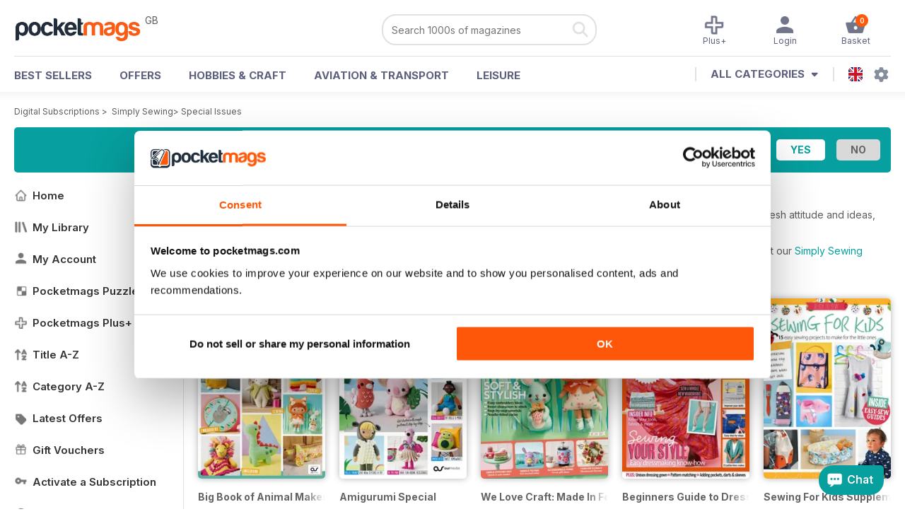

--- FILE ---
content_type: text/html; charset=utf-8
request_url: https://pocketmags.com/simply-sewing-magazine-2/specialissues
body_size: 31412
content:


<!DOCTYPE html>

<html xmlns="http://www.w3.org/1999/xhtml">
<head><meta name="viewport" content="width=device-width, initial-scale=1.0, minimum-scale=1.0, maximum-scale=5.0" /><meta name="google-site-verification" content="swZHfJvf42deRlB18yklMttKb1FgquGE5nFzlCS-C5c" /><link rel="dns-prefetch" href="https://www.googletagmanager.com/" /><link rel="dns-prefetch" href="https://consent.cookiebot.com/" /><link href="/bundlecollection/allcss2?v=dR0B3jJZKNllJxnuJspBdf_7HnlfaD4HHaaPCUpyBhs1" rel="stylesheet"/>
<link rel="apple-touch-icon" sizes="180x180" href="https://pocketmags.imgix.net/apple-touch-icon.png" /><link rel="icon" type="image/png" sizes="32x32" href="https://pocketmags.imgix.net/favicon-32x32.png" /><link rel="icon" type="image/png" sizes="16x16" href="https://pocketmags.imgix.net/favicon-16x16.png" />
        
    
            <title>Simply Sewing Special Issues | Pocketmags</title>
            <meta name="description" content="Buy Digital and Print Copies of Simply Sewing  - Big Book of Animal Makes. Available on Desktop PC or Mac and iOS or Android mobile devices." />
             
            <meta property="og:title" content="Simply Sewing  - Big Book of Animal Makes" /> 
            <meta property="og:type" content="product.group" /> 
            <meta property="og:description" content="Buy Digital and Print Copies of Simply Sewing  - Big Book of Animal Makes. Available on Desktop PC or Mac and iOS or Android mobile devices." />  
	        <meta property="og:image" content="https://files.coverscdn.com/covers/274678.jpg" />
	        <meta property="og:url" content="https://pocketmags.com/new-magazines" />
            <meta name="twitter:card" content="Simply Sewing  - Big Book of Animal Makes" />
            <meta name="twitter:site" content="@Pocketmags" />
            <meta name="twitter:title" content="Simply Sewing  - Big Book of Animal Makes" />
            <meta name="twitter:description" content="Buy Digital and Print Copies of Simply Sewing  - Big Book of Animal Makes. Available on Desktop PC or Mac and iOS or Android mobile devices." />
            <meta name="twitter:creator" content="@Pocketmags" />
            <meta name="twitter:image" content="https://files.coverscdn.com/covers/274678.jpg" /> 
            <meta name="twitter:url" content="https://pocketmags.com/new-magazines" /> 
        


<script>document.addEventListener('DOMContentLoaded', function () { window.dataLayer = window.dataLayer || [];
                            dataLayer.push({ ecommerce: null });
                           dataLayer.push({"userID":"","userEmail":"","userEmailMD5":"","pageType":"other"});
                            
                            });</script>

    <!-- Google Tag Manager -->
    <script>(function (w, d, s, l, i) { w[l] = w[l] || []; w[l].push({ 'gtm.start': new Date().getTime(), event: 'gtm.js' }); var f = d.getElementsByTagName(s)[0], j = d.createElement(s), dl = l != 'dataLayer' ? '&l=' + l : ''; j.async = true; j.src = '//www.googletagmanager.com/gtm.js?id=' + i + dl; f.parentNode.insertBefore(j, f); })(window, document, 'script', 'dataLayer', 'GTM-ND849W');</script>
    <!-- End Google Tag Manager -->

    

    <link rel="alternate" href="https://pocketmags.com/simply-sewing-magazine-2/specialissues" hreflang="en-GB" />
    <link rel="alternate" href="https://pocketmags.com/us/simply-sewing-magazine-2/specialissues" hreflang="en-US" />
    <link rel="alternate" href="https://pocketmags.com/ca/simply-sewing-magazine-2/specialissues" hreflang="en-CA" />
    <link rel="alternate" href="https://pocketmags.com/au/simply-sewing-magazine-2/specialissues" hreflang="en-AU" />
    <link rel="alternate" href="https://pocketmags.com/it/simply-sewing-magazine-2/specialissues" hreflang="it" />
    <link rel="alternate" href="https://pocketmags.com/us/simply-sewing-magazine-2/specialissues" hreflang="en" />
    <link rel="alternate" href="https://pocketmags.com/de/simply-sewing-magazine-2/specialissues" hreflang="de" />
    <link rel="alternate" href="https://pocketmags.com/es/simply-sewing-magazine-2/specialissues" hreflang="es" />
    <link rel="alternate" href="https://pocketmags.com/fr/simply-sewing-magazine-2/specialissues" hreflang="fr" />
    <link rel="alternate" href="https://pocketmags.com/nl/simply-sewing-magazine-2/specialissues" hreflang="nl" />
    <link rel="alternate" href="https://pocketmags.com/pt/simply-sewing-magazine-2/specialissues" hreflang="pt" />
    
    <link rel="alternate" href="https://pocketmags.com/eu/simply-sewing-magazine-2/specialissues" hreflang="en-AT" />
    <link rel="alternate" href="https://pocketmags.com/eu/simply-sewing-magazine-2/specialissues" hreflang="en-BE" />
    <link rel="alternate" href="https://pocketmags.com/eu/simply-sewing-magazine-2/specialissues" hreflang="en-BG" />
    <link rel="alternate" href="https://pocketmags.com/eu/simply-sewing-magazine-2/specialissues" hreflang="en-HR" />
    <link rel="alternate" href="https://pocketmags.com/eu/simply-sewing-magazine-2/specialissues" hreflang="en-CZ" />
    <link rel="alternate" href="https://pocketmags.com/eu/simply-sewing-magazine-2/specialissues" hreflang="en-DK" />
    <link rel="alternate" href="https://pocketmags.com/eu/simply-sewing-magazine-2/specialissues" hreflang="en-FI" />
    <link rel="alternate" href="https://pocketmags.com/eu/simply-sewing-magazine-2/specialissues" hreflang="en-GR" />
    <link rel="alternate" href="https://pocketmags.com/eu/simply-sewing-magazine-2/specialissues" hreflang="en-HU" />
    <link rel="alternate" href="https://pocketmags.com/eu/simply-sewing-magazine-2/specialissues" hreflang="en-IE" />
    <link rel="alternate" href="https://pocketmags.com/eu/simply-sewing-magazine-2/specialissues" hreflang="en-MT" />
    <link rel="alternate" href="https://pocketmags.com/eu/simply-sewing-magazine-2/specialissues" hreflang="en-NO" />
    <link rel="alternate" href="https://pocketmags.com/eu/simply-sewing-magazine-2/specialissues" hreflang="en-PL" />
    <link rel="alternate" href="https://pocketmags.com/eu/simply-sewing-magazine-2/specialissues" hreflang="en-RO" />
    <link rel="alternate" href="https://pocketmags.com/eu/simply-sewing-magazine-2/specialissues" hreflang="en-RU" />
    <link rel="alternate" href="https://pocketmags.com/eu/simply-sewing-magazine-2/specialissues" hreflang="en-RS" />
    <link rel="alternate" href="https://pocketmags.com/eu/simply-sewing-magazine-2/specialissues" hreflang="en-SK" />
    <link rel="alternate" href="https://pocketmags.com/eu/simply-sewing-magazine-2/specialissues" hreflang="en-SI" />
    <link rel="alternate" href="https://pocketmags.com/eu/simply-sewing-magazine-2/specialissues" hreflang="en-SE" />
    <link rel="alternate" href="https://pocketmags.com/eu/simply-sewing-magazine-2/specialissues" hreflang="en-CH" />
    <link rel="alternate" href="https://pocketmags.com/eu/simply-sewing-magazine-2/specialissues" hreflang="en-UA" />

    <title>

</title></head>
<body >
    <!-- Google Tag Manager -->
    <noscript><iframe src="//www.googletagmanager.com/ns.html?id=GTM-ND849W" height="0" width="0" style="display:none;visibility:hidden"></iframe></noscript>
    <!-- End Google Tag Manager -->


    <form method="post" action="/simply-sewing-magazine-2/specialissues" id="form1">
<div class="aspNetHidden">
<input type="hidden" name="__EVENTTARGET" id="__EVENTTARGET" value="" />
<input type="hidden" name="__EVENTARGUMENT" id="__EVENTARGUMENT" value="" />
<input type="hidden" name="__VIEWSTATE" id="__VIEWSTATE" value="HFTh++sidbFcG0X+m6QIA94S8xpsect3usO7tK8fVoxUqSJCeEVile/9tBJOlY0uubV4Ur8dxfX826WeTpgwKM8nSa/AIcJcEClt3/NOrIM7iYKQzH89yB8pCWNnvaB5bLxY9v3kk3NSaNN5XQzmy/x+yv1BfdbIgC+YmnC8bpvChljGbo3liu/LBJBR257/m7O0XCHxPO7cekfK32JPyyTUzQSI6CK4JvGSMgB7pVyn87XHGbAiw3eD0UqRCSqTTfq7DrKHwP/y/B0Yd1TTEzDwhZmEDGTz8hNoeLvTHNdqMG0uthakU/yIRK0D6s5bcZT+u8ql8VJ/M8O0ezpOwOt/unwb2P1BF6kMa1t9DvljAImbIpdCHOY8R+QSN/EGtybyGfFzL4Cnzv0i0cOUc6M16NaVb2Jr219PPsBRP7nxvzptToQHWTHc9UoOc2jJjHGTfTA+vvwLUu3tsxZAn/GDanOZZPKOnJJ3CvzS9c8HQBKlXHs4avVy9DqkUWJzXJrawB/jOmE+XfPlziQFERzMQwqQNcU+2fbu+S2cpcHNE8n3RbiBEvQcBBlbF8rKAfDLOP0TTrkUSEsKV2VE/zNtNlRIYWYswDFQPkMnYI2djr2sulyivKPdgkNfw+3CdtQCPTel2/y1dl7JOCRzAtv2cLHG9Hr2qikiPyy8W4B87qGuol10gko3QnBeBzpQIGirhEBF+nbDO6ZDR0tXzc2xdUTydCFyNkkL7eESVn8NsYHD/+bdWYWSJDHeh2O19uB0iGR1n+tLuWJQK2DcH1gPgKyFIAeZ/8iZIMmU3cdrlGyJEa+txevUXKPlWVKyAbn25yAT6Ukr9jzEuXi8RbxdLAOAoIBd+/[base64]/vSonTaseneLE9U28ukBDobJwqXNgFg284lUaNZoQrZbcGj8FWYnaMbBU9YeoQ/nlzgfeREvAjY8XYGAdBJQgAZNeOxN1MTpTkGeRjJ1/jgYCDp1kW8MI1SV9eNiEsyfgtT8l1k+3Lci2NfUa0j524heOR4x8gJVLHvrIZ+5YGZHYXzd7v7L+mZUyDv+PFehD+vHhjmlvGHuHb+0fnWr1sV2ZVHpiVtqsy9z+8ylByWPfujuzsO/UyL3fXlVzj7GKShBJQjgDOF5nOM1ObpjLIgVTh9eVknVJr2qG7Xi8NYgyzhuFGT/MOlOJhuJTBUKQqplxXqP3nKVQSn/[base64]/fuRNb6Hjdp0UnLnqOwcfUqrY8PiVtleBMdIzM+lhB4OjLbg+yEWBOkl8qfAnBWYM33cUa9Vlnot/gZT6koKUDcOil2P2gSH5OJ7TKgTcMI5xG8huDtIb/8r/zusJgS6503VXNHSwqCjXf81VbHSHnjGMwQBayFBtryB+/kPHE7p/up0BMoMn8nLmdlsfJ/pPLebM823M/o9to96A38fhino8wmNOSCo7hLI8BYzFX4Cy1ugiFax2g7SsInfgRL3KVzXdWwFP+1h7TA9EBlhmbedI7yB9j8bEP89CrYU+iJze4HbgXboOHi32KialNJOjtVrBDfPPyWHZIw9QLyASMXlaZt7JwXN6bs4yPpm393B/wpp+2m+czZrKvb+ZMiLtIngHhJZ3WWBIkhZ6JJFWE37jTMi98aSztZahCk7w0s8KMvQ5CAQ9ULXlkpGdu3v7z06PCPqk28h1FyYkuAYDQSKC3iwRptJnUbXaOgVajKs7b5ja3T7ETJRoD7nFltDIezdK9abHFNrMiwX4Y/avS9Tm5qxdrXiFWmuz270pKA4ZgHSf5RVnCiG1wlRXbbR9dmteNjR2qt8/+XkdJiXmYmRKN8MJUEwxdGYH9FJeaI7IKCtbKifK3CPWFlUdg+YOH7Y9L1n0RLbjtUbWJfBlGSQ20EWykLSf5+M/jxnxJdzmgOK7xfALFX4LbxzCG9DV2VKuDwiC/aZQ0sLQADf7Y/WK7W/Xo0LOBIJ3LYlpszzgvKoY2rglVF4tq+H8/Ltgp7GG8n4bTAoeNM9O49EGip2TTUGAEoGsnwovrlRxTV3s1WRXS3VWi/+EY1wL2GD1Kplpj/hKUApQ4WDI6H6Gw/gcyJ8i8OpQuzJMY5vFr0ZjWKJVN1jdfcg472Fo9MDIKM9Spmt7rZ0jkeahwNEnp4bqMk7ngszZWh+wAUoXgsut7dYVzgzF/0flTwNacpyZ/Ypo/yYIvsvIG+ed7hl6pZoMA2weLBYkk5KXxnTEzQ1kL7RAnOroKktdHJnTCSngdj0Ub9qs2sU+SvUk/M6VXUzls7Is25IcBk675ykyKAeachTPYu5/S4cWAC0vMvpMmrNc/zNmOyXXKaLS0hsiLQr6QlnLLOHGQsRnem6LwqzvXMAqQgvNGsjD/lfLryjP9E+wyX5VWIngq4/+aHe4/[base64]/grrhDsRjEStdNV/WiykYXFbaPWo/SO1skazePrWXYyXIslEcgHzmCmK7nE4uxvP+IxTroPZMfXNQ3yzrW4Wi8fB8AQyWvfgwA2yo1wcpPbRkI5OAdy/cUTTmPrsx61cwfJhpYPiY/ag6AqheKBKupcvUO2Zyofp1lE/Y7OZXtAiuPL7WMrVAwj70icI4G7Xzf8CvpMY7LklLJiyMyGb4Q7k+wOWDP7ZfZKCTn3l8orZaX8l9vTX41eGwSdUMh/xfW+Vk1vLBvBxxL0SZlWklsSx4Dhw78fnespYr2sERAh0gT3nKP6CKBSC7WNvppC2NgLuizLZ1d9+7rT31/9YZDu5lU/nzpH8mG/JeP0bmSaKgYy1h48CDDP6Awj2oFnuyIgHEpH3OmgD0MM5Jqzdxq63Enu/allspdwMxSWdj+rT4OJmkvvkp7aN1L9F3c8sJkpL7yNlaPfPPE9I/AUPQEyqP+WFJEuqOmMPNrPysDwZ4VbbRkqWTnH338DxGvA6Buhj3LIX6VnXp9sqHQuhWHLLhBrgJkG/ssngVTBEQixQN1wscFdE++P6COG08hmOi8TzqUKEBifp75z5uOMKStx7NU5k29eRuyRf1U/tbdBEq1HpbnWonKMCdjTZsoGDAqvBaOPGKUtds2ne2kxpqfJLd5y+hqIGR/WjONmEj/[base64]/D14r5LXTkFA3LwKhuRwFU0p9JcY7VlalTeGoLo7HTaL3MnQtvBUlvolnDdQcaiM3mhXlTQXGNKlEtY1ObJPuH4L1IsHXx0LctrRBsgnBfzJnUvKBNggvhY/AIn6ibLoDCjaavzfafxVSlsN61S+6oUHOe5jxpdgdixesjzxNPodknKjhY2S2RNr7g5mZhHmsEOvPoIQHfUV96EmKaJLgwHRzOuMcLPvqiDO8/zV5yDM1JYcPjuoUREBYWxHOoRayC5Qf1reXpUvxHJR0lf3s/uwLjdDYOaPpt0LQpRAdDHtNf3uGpkwOgSaAq+F+MehFPOzVAIuoW4UfwbOwXwieG8/c52uYpislMhFXFide68/vyLhLknr57mIARUdKmiGfNXosZSsRkpYqIy1E01iGAPrYOUGaZCcMZB/CanKYnWVjXuWWZOEO2MrDqu+6aDN3wtE1TMPBedxJ8F84dxpuTcShfkPcJaWs0YBtyR49RM2n9APTxjk8WYCba+QrQetOI10NAHGahp3U+7kbeqq/wfj2a1Z/McxmXV6pgocXa/DE8RLydn0LkXLifLWImKl9BUZTJ/Ix3FioAc55Y9iFDrGdKi9rEoxsFA+6wYnCIl3IkzOOjGl7NmzuJCNIuOaV0y1L4sOt1+TZt4koYrbHdhodUys1WDaJucZTRAM165SxGnKKNOEEFTwrlbCpW2+3FCfiRmuN/WoCZZWf6+SYtVcdwR+HxnCvubOXrwU4NRuFeFibSoRqEwmlo3qZyzduGjPHmCP7s0/RM0GRZgW/QQ257Q7ILMMxyZNEoskGp2jNVFo/o/UsC7M0M96ccVzZm8IMyvamrmeaMbKygO6rpIaC+Q26/XvzGRiE1/WOLgCbrdYEf8z0Y/7in3fg6t7pM7O2cCV1iah+lEUVAqIXxMfXhHqcse1p+PzM3tSCTtAW8aVQwK03IeU6r3JZK+OrQTFlW51onBU/tzXZMghY1IabnMCoAA0S+3tN58vQhxBvSWny4d/+buIlZ3DMbS3DivlvDtdZokHO8cyIVpkcibJUqhvV6IJzOBVj+cewwOVULCypdnBVEzqRU8hnASkAdWuwCi+Gul3KVO0sGo9bkp4XtVIYebyVuLzJxZHU3+9JIMNmMJ5iPCOU0Wacz9yvhrpWoxZYroRDp8rf6Y/kUMhuFjP7s3UXuM7OaGiJELM+YinLrPcN8mkT5vK4PksRXWi46IYDDvoIwn7tuwTtYvY0SVZ5o+WI7UJL0BIUUk3fk/wFLJTE5wXK/C8O8+rjUtqt1A6KQketO0e+YQKBiscDkNhtXQLtCOgPrGVTbiHdwtZa0JqehICRHmjoWQ3b+2PRJ6f2Mi61c0CldHH9aWkTlznfFocusB9t6VnkAjtQ2Q2MC0i/P6boqsrKhjcbzeUihLi8gm6ZJSeiL/wMJFTa9WZEXY4bxZ1uOCrVk4tpxvp+4Jxw+eTKosROFwZN58d9HuC6mSSDTvGtaSW+bK3iF9MPPx7Z1hWONizdG3bVX02yX139sW/F/lordUbEoqwr9VM+2qf6ltQFqF+lTUwRPpaa6wqO/[base64]/B36mMLusBiqw0Qfz3yR720shsojx6Ic+fJ3ngvW7ZyDv8ZJS+IN2oJM/IQDuiLiZbMIKlyVoc1Qt02mTnVQiW7AmLP6H0e8pZK3o1FEVU2sHcMs7eBnm+6bMiO9APmIvIvdcnmGoeDZcqYhK0BHJnCyRhqR3YUn0ztf3kWh43zkViPwYCcuIJ+Mi+BW9Im0eNxv7Sx76LXJEFnO7KE0Za2G98hbwAwxAxoq0eqcJ/DLTxkWsrkqXUYUcuKAmB0/q5nVr20ERKP7DrVhWd9bt6MrTkZnSMzP01sAcHjqhT7MV4S1DnLN7Fv/LWy15r4ajq3KgWxsDKUocZGPIfvNFHeu/65eT8Eb+ih9bdaThd5paLuzYvzWTa4omD7P11RDebgpzNfIQNEtnJyFQY9aAghfRRkbEAQxpjHgAkcBAXPuAfcKOzpesIXMUB4Pu4cX77/poqLoTKdQIQhgQ2eVw4x4arn+Y0u7N/MMw4OpqxXk6TEZghUcvPgU8GRJU3qM/lidwvloDi9RxDNwQsIRkiA3m6kWR1WXZQF+iK4Dvu8ANB39ryI9blHY7vJwTiN8MyscX3EkbWQl9aQNOFeqPnKt83Gbsh5L6QJ7Hkvl5H759e7semRpsgF78ENHmFFtBVe9WnIxHQFqSzW9i4V5ewNf4ClqzF9SCpQuB8ho4TGIUhCfiaxL/aiPxt4fQ==" />
</div>

<script type="text/javascript">
//<![CDATA[
var theForm = document.forms['form1'];
if (!theForm) {
    theForm = document.form1;
}
function __doPostBack(eventTarget, eventArgument) {
    if (!theForm.onsubmit || (theForm.onsubmit() != false)) {
        theForm.__EVENTTARGET.value = eventTarget;
        theForm.__EVENTARGUMENT.value = eventArgument;
        theForm.submit();
    }
}
//]]>
</script>


<div class="aspNetHidden">

	<input type="hidden" name="__VIEWSTATEGENERATOR" id="__VIEWSTATEGENERATOR" value="F499990C" />
	<input type="hidden" name="__EVENTVALIDATION" id="__EVENTVALIDATION" value="rh6PxKeCRZq3Nn95IiRadoWUHjn/5mjaeHa8xbE9Wibai70FZr6KbQRpQQWeAQNox83h2kToOIUMd79gpOUtU5A3eplOptHwgG3U6p/z7KOy5LfMLHSmeO//CYUUTVJZz+o2uLqRCtalvrcxjscI7OtkJUEtMB57crJsLReGXZ+EoDNcuE4dUO+OuEWe9ZRrv5NPz0sCK3Zq9dH/CpbuMBN91ZPxmE0NXejcXdcmNv2CyqYCk+iqNI7SGcUTjxH+cbuuncVS2lIizHMp42E9zQ9kvBaca0q2mFb1wlkuRpoOzlD8NnS4ly0wYgu5E+z04OP1v/rsTNLb7jzRUussQH0S+gAwUSpe8Mde7Ic558w0BnZnt4H5qD4QLIU1IBOy4eoxAuDY99MJGz1qNP50PaKrN3RI27WyNCTK8zIEgAU=" />
</div>

        <span id="hidFunnelType" style="display:none;">2</span>

       

        <div id="pm-site" style="width:100%; margin-left:auto; margin-right:auto;">

            

<div class="header" id="mainheader" style="width:100%; z-index:99; position:fixed; top:0px; -webkit-box-shadow: 0px 0px 10px 5px rgba(0,0,0,0.05); -moz-box-shadow: 0px 0px 10px 5px rgba(0,0,0,0.05); box-shadow: 0px 0px 10px 5px rgba(0,0,0,0.05);">
<div class="headercontentholder">

    <div class="pmhl" style="float:left;">

        <div class="hamburger-menu">
        <input id="menu__toggle" type="checkbox" />
        <label class="menu__btn" for="menu__toggle">
          <span></span>
            <div class="menu_btn_txt fw500">Menu</div>
        </label>

        <div class="menu__box">

            <div class="t1007">

                

         <a href='/' class="leftmenulink">
                 <span class="pmimg leftmenuico spritename homeico leftmenuicononactive"></span>
                 Home
         </a>
    

         <a href='/membersarea/mylibrary' class="leftmenulink">
                 <span class="pmimg leftmenuico spritename libraryico leftmenuicononactive"></span>
                 My Library
         </a>
    

         <a href='/membersarea/myaccount' class="leftmenulink">
                 <span class="pmimg leftmenuico spritename accountico leftmenuicononactive"></span>
                 My Account
         </a>
    

         <a href='/puzzles' class="leftmenulink">
                 <span class="pmimg leftmenuico spritename puzzleico leftmenuicononactive"></span>
                 Pocketmags Puzzles
         </a>
    

         <a href='/plus' class="leftmenulink">
                 <span class="pmimg leftmenuico spritename plusico leftmenuicononactive"></span>
                 Pocketmags Plus+
         </a>
    

         <a href='/all-magazines/a' class="leftmenulink">
                 <span class="pmimg leftmenuico spritename titleazico leftmenuicononactive"></span>
                 Title A-Z
         </a>
    

         <a href='/categories' class="leftmenulink">
                 <span class="pmimg leftmenuico spritename titleazico leftmenuicononactive"></span>
                 Category A-Z
         </a>
    

         <a href='/magazine-offers' class="leftmenulink">
                 <span class="pmimg leftmenuico spritename offersico leftmenuicononactive"></span>
                 Latest Offers
         </a>
    

         <a href='/magazine-subscription-gift/magazine-vouchers' class="leftmenulink">
                 <span class="pmimg leftmenuico spritename voucherico leftmenuicononactive"></span>
                 Gift Vouchers
         </a>
    

         <a href='/activate-subscription-hub' class="leftmenulink">
                 <span class="pmimg leftmenuico spritename activateico leftmenuicononactive"></span>
                 Activate a Subscription
         </a>
    

         <a href='/help-and-faqs' class="leftmenulink">
                 <span class="pmimg leftmenuico spritename helpico leftmenuicononactive"></span>
                 Help & Support
         </a>
    

                


            </div>
       

        </div>
        </div>

    </div>
    <div class="pmhm" style="float:left;">

        <div class="webregion" style="" id="logo_us"  >GB</div>
        <a href='/' title="Pocketmags NewsStand"><span class="pmimg pmlogo"></span></a>
        

    </div>
    <div class="pmhr" style="float:right;">


        <div class="searchholderweb">
            <div id="MainHeader_SearchHeaderControl_pnlSearchBar" onkeypress="javascript:return WebForm_FireDefaultButton(event, &#39;MainHeader_SearchHeaderControl_SearchButton&#39;)">
	
    <div class="searchpill rad20">
    <div class="searchleft fl">
        <input name="ctl00$MainHeader$SearchHeaderControl$SearchQuery" type="search" autocomplete="off" maxlength="256" readonly="readonly" id="SearchQuery" class="searchboxinput searchsuggest fw400" placeholder="Search 1000s of magazines" name="Search" autocomplete="one-time-search" onfocus="this.removeAttribute(&#39;readonly&#39;);" style="font-family:Inter,sans-serif;" />
         
        <div id="search_results"  class="search_results shadow5 rad10" style="display:none">

        </div>
    </div>
    <div class="searchright fr">
        <input type="hidden" id="hidCurrentSubURL" value="" /> 
        <a onclick="javascript: if ($(&#39;#SearchQuery&#39;).val().length &lt; 1) return false; RedirectToSearch($(&#39;#hidCurrentSubURL&#39;).val(),$(&#39;#SearchQuery&#39;).val()); return false;" id="MainHeader_SearchHeaderControl_SearchButton" class="pmimg searchico" class="searchicon" href="javascript:__doPostBack(&#39;ctl00$MainHeader$SearchHeaderControl$SearchButton&#39;,&#39;&#39;)"></a>
    </div>
    </div>

</div>
<script>
    (function () {
        var search_id = document.getElementById('SearchQuery');
        search_id.type = 'search';
        search_id.setAttribute('autocomplete', 'one-time-search')
    })();
</script>
        </div>
        <div class="cartholder">
            

<script>
</script>


<a id="ActivatePopUp" href='#divCartPopup' class="pmh_options fs12 fr" title="My Library">
    <span class="cartitems fs10 fw600 rad10 talc cartItems_Header">0</span>
    <span class="pmimg pmh_basket"></span>
    <span>Basket</span>
</a>





            

<div class="posrel">


<a href='/membersarea/myaccount' class="pmh_options fs12 fr web" title="My Account" style='display:none'>
    <span class="pmimg pmh_profile pmh_optionsicoactive"></span>
    <span style='display:none'>My Account</span>
</a>

<a href='/membersarea/mylibrary' class="pmh_options fs12 fr iph5" title="My Library" style='display:none'>
    <span class="pmimg pmh_library pmh_optionsicoactive"></span>
    <span>My Library</span>
</a>

<a href='/membersarea/mylibrary' class="pmh_options fs12 fr" title="My Account" style=''>
    <span class="pmimg pmh_profile pmh_optionsicoactive"></span>
    <span style=''>Login</span>
</a>

<a href='/plus' class="pmh_options iph12 fs12 fr" title="My Plus+">
    <span class="pmimg pmh_plusico pmh_optionsicoactive"></span>
    <span>Plus+</span>
</a>

    


</div>


        </div>

    </div>

    <div class="cb"></div>



</div>

<div class="headermenulinks fw700">
 
    <a href='/best-selling-magazines' class="dropbtn2 fl mt17 headerlinksep">BEST SELLERS</a>
    <a href='/magazine-offers' class="dropbtn2 fl mt17 headerlinksep">OFFERS</a>
    <a href='/magazines/hobbies-and-crafts' class="dropbtn2 fl mt17 headerlinksep">Hobbies & Craft</a>
    <a href='/magazines/aviation-and-transport' class="dropbtn2 fl mt17 headerlinksep">Aviation & Transport</a>
    <a href='/magazines/leisure-interest' class="dropbtn2 fl mt17 headerlinksep hideestab hidefrtab hidedetab">Leisure</a>
    <a href='/magazines/general-interest' class="dropbtn2 fl mt17 headerlinksep hidedt">General Interest</a>
    <a href='/magazines/sport' class="dropbtn2 fl mt17 hidedt">Sport</a>

      <div class="allcatsheaderbtn" style="float:right;">
      <div class="dropdown2">
      <a href="#" class="dropbtn2"><img 
          src="https://pocketmags.imgix.net/flags/sflag_gb.png?auto=format" 
          alt="United Kingdom" class="dropdownflag rad5"
           />&nbsp;&nbsp;<span class="pmimg settingsico"></span>


      </a>
      

  <div class="dropdown-content2 countrydropdown shadow5 rad10">

      <h4 class="mb10 fs14 coldgrey fw700">SITE SETTINGS</h4>

      <div style="width:45%; float:left; text-align: left;">

                                    <a href='/simply-sewing-magazine-2/specialissues' onclick='create_cookie("PM_UserRegionCode", "gb");' class="currencyselect">
                                        <img src="https://pocketmags.imgix.net/mag_thumb_placeholder.jpg?auto=format&q=20" 
                data-src="https://pocketmags.imgix.net/flags/sflag_gb.png?auto=format&q=20" alt="GBP" class="lazyload dropdownflag rad5 mt5" /> &nbsp; GBP - £
                                    </a>

                                    <a href='/us/simply-sewing-magazine-2/specialissues' onclick='create_cookie("PM_UserRegionCode", "us");' class="currencyselect">
                                        <img src="https://pocketmags.imgix.net/mag_thumb_placeholder.jpg?auto=format&q=20" 
                data-src="https://pocketmags.imgix.net/flags/sflag_us.png?auto=format&q=20" alt="USD" class="lazyload dropdownflag rad5 mt5" /> &nbsp; USD - $
                                    </a>


                                    <a href='/au/simply-sewing-magazine-2/specialissues' onclick='create_cookie("PM_UserRegionCode", "au");' class="currencyselect">
                                        <img src="https://pocketmags.imgix.net/mag_thumb_placeholder.jpg?auto=format&q=20" 
                data-src="https://pocketmags.imgix.net/flags/sflag_au.png?auto=format&q=20" alt="AUD" class="lazyload dropdownflag rad5 mt5" /> &nbsp; AUD - $
                                    </a>


                                   <a href='/ca/simply-sewing-magazine-2/specialissues' onclick='create_cookie("PM_UserRegionCode", "ca");' class="currencyselect">
                                         <img src="https://pocketmags.imgix.net/mag_thumb_placeholder.jpg?auto=format&q=20" 
                data-src="https://pocketmags.imgix.net/flags/sflag_ca.png?auto=format&q=20" alt="CAD" class="lazyload dropdownflag rad5 mt5" /> &nbsp; CAD - $
                                    </a>

      </div>

      <div style="width:45%; float:right; text-align: left; border-left:1px #cdcdcd solid; padding-left:5%;">

                                    <a href='/eu/simply-sewing-magazine-2/specialissues' onclick='create_cookie("PM_UserRegionCode", "eu");' class="currencyselect">
                                         <img src="https://pocketmags.imgix.net/mag_thumb_placeholder.jpg?auto=format&q=20" 
                data-src="https://pocketmags.imgix.net/flags/sflag_eu.png?auto=format&q=20" alt="EUR" class="lazyload dropdownflag rad5 mt5" /> &nbsp; EUR - €
                                    </a>


                                    <a href='/it/simply-sewing-magazine-2/specialissues' onclick='create_cookie("PM_UserRegionCode", "it");' class="currencyselect">
                                         <img src="https://pocketmags.imgix.net/mag_thumb_placeholder.jpg?auto=format&q=20" 
                data-src="https://pocketmags.imgix.net/flags/sflag_it.png?auto=format&q=20" alt="EUR Italy" class="lazyload dropdownflag rad5 mt5" /> &nbsp; EUR - €
                                    </a>


                                    <a href='/de/simply-sewing-magazine-2/specialissues' onclick='create_cookie("PM_UserRegionCode", "de");' class="currencyselect">
                                         <img src="https://pocketmags.imgix.net/mag_thumb_placeholder.jpg?auto=format&q=20" 
                data-src="https://pocketmags.imgix.net/flags/sflag_de.png?auto=format&q=20" alt="EUR" class="lazyload dropdownflag rad5 mt5" /> &nbsp; EUR - €
                                    </a>


                                    <a href='/es/simply-sewing-magazine-2/specialissues' onclick='create_cookie("PM_UserRegionCode", "es");' class="currencyselect">
                                         <img src="https://pocketmags.imgix.net/mag_thumb_placeholder.jpg?auto=format&q=20" 
                data-src="https://pocketmags.imgix.net/flags/sflag_es.png?auto=format&q=20" alt="EUR" class="lazyload dropdownflag rad5 mt5" /> &nbsp; EUR - €
                                    </a>


                                    <a href='/fr/simply-sewing-magazine-2/specialissues' onclick='create_cookie("PM_UserRegionCode", "fr");' class="currencyselect">
                                         <img src="https://pocketmags.imgix.net/mag_thumb_placeholder.jpg?auto=format&q=20" 
                data-src="https://pocketmags.imgix.net/flags/sflag_fr.png?auto=format&q=20" alt="EUR" class="lazyload dropdownflag rad5 mt5" /> &nbsp; EUR - €
                                    </a>


                                    <a href='/nl/simply-sewing-magazine-2/specialissues' onclick='create_cookie("PM_UserRegionCode", "nl");' class="currencyselect">
                                         <img src="https://pocketmags.imgix.net/mag_thumb_placeholder.jpg?auto=format&q=20" 
                data-src="https://pocketmags.imgix.net/flags/sflag_nl.png?auto=format&q=20" alt="EUR" class="lazyload dropdownflag rad5 mt5" /> &nbsp; EUR - €
                                    </a>

                                    <a href='/pt/simply-sewing-magazine-2/specialissues' onclick='create_cookie("PM_UserRegionCode", "pt");' class="currencyselect">
                                         <img src="https://pocketmags.imgix.net/mag_thumb_placeholder.jpg?auto=format&q=20" 
                data-src="https://pocketmags.imgix.net/flags/sflag_pt.png?auto=format&q=20" alt="EUR" class="lazyload dropdownflag rad5 mt5" /> &nbsp; EUR - €
                                    </a>

      </div>
      <div class="cb"></div>
      <div class="pagesep mt10 mb10"></div>
              <div class="modeholder">

    <label class="switch" style="float:right;">
        <input type="checkbox" name="theme_switch" id="checkbox" />
        <span class="modeslider"></span>
    </label>
    <span class="fl">
        <span id="lighttxt" class="lighttxt coldgrey fl">LIGHT MODE</span>
        <span id="darktxt" class="darktxt colw fl">DARK MODE</span>
    </span>

        </div>




  </div>
          </div>
          </div>



    <div class="allcatsheaderbtn" style="float:right;">
      <div class="dropdown2">
  <a href='/categories' class="dropbtn2"><span class="fl">All Categories</span><span class="pmimg dropdownico"></span></a>
  <div class="dropdown-content2  shadow5 rad10">

      <span class="catboxholders">
          <a href='/magazines/art-and-photography' class="catboxheadertext">Art & Photography</a>
          <a href='/magazines/art-and-photography/art' class="catboxcursor">Art</a>
          <a href='/magazines/art-and-photography/design' class="catboxcursor">Design</a>
          <a href='/magazines/art-and-photography/architecture' class="catboxcursor">Architecture</a>
          <a href='/magazines/art-and-photography/photography' class="catboxcursor">Photography</a>


          <span class="catboxsep"></span>
          <a href='/magazines/aviation-and-transport' class="catboxheadertext">Aviation & Transport</a>
          <a href='/magazines/aviation-and-transport/motorcycles' class="catboxcursor">Motorbikes</a>
          <a href='/magazines/aviation-and-transport/aviation' class="catboxcursor">Aviation</a>
          <a href='/magazines/aviation-and-transport/automotive' class="catboxcursor">Automotive</a>
          <a href='/magazines/aviation-and-transport/rail' class="catboxcursor">Rail</a>

          <span class="catboxsep"></span>
          <a href='/magazines/family-and-home' class="catboxheadertext">Family & Home</a>
          <a href='/magazines/family-and-home/kids' class="catboxcursor">Kids</a>
          <a href='/magazines/family-and-home/parenting' class="catboxcursor">Parenting</a>
          <a href='/magazines/family-and-home/animals-and-pets' class="catboxcursor">Animals & Pets</a>
          <a href='/magazines/family-and-home/food-and-cooking' class="catboxcursor">Food</a>
          <a href='/magazines/family-and-home/diy' class="catboxcursor">DIY</a>
          <a href='/magazines/family-and-home/gardening' class="catboxcursor">Landscaping & Gardening</a>
          <a href='/magazines/family-and-home/property' class="catboxcursor">Property</a>
          <a href='/magazines/family-and-home/home-interest' class="catboxcursor">Interior Design & Home</a>

          <span class="catboxsep"></span>
          <a href='/magazines/food-and-drink' class="catboxheadertext">Food and Drink</a>
          <a href='/magazines/food-and-drink/cooking-and-baking' class="catboxcursor">Cooking & Baking</a>
          <a href='/magazines/food-and-drink/drink' class="catboxcursor">Drink</a>
          <a href='/magazines/food-and-drink/vegetarian-and-vegan' class="catboxcursor">Vegetarian & Vegan</a>
          <a href='/magazines/food-and-drink/gluten-free-and-special-diets' class="catboxcursor">Gluten Free & Special Diets</a>
      </span>

      <span class="catboxholders">
          <a href='/magazines/general-interest' class="catboxheadertext">General Interest</a>
          <a href='/magazines/general-interest/history-and-knowledge' class="catboxcursor">History & Fact</a>
          <a href='/magazines/general-interest/astrology' class="catboxcursor">Astronomy</a>
          <a href='/magazines/general-interest/education-and-literary' class="catboxcursor">Education & Literary</a>
          <a href='/magazines/general-interest/spiritual-and-religion' class="catboxcursor">Spiritual & Religion</a>
          <a href='/magazines/trade-and-professional' class="catboxcursor">Trade & Professional</a>
          <a href='/magazines/general-interest/national-and-regional' class="catboxcursor">National & Regional</a>
          <a href='/magazines/general-interest/books' class="catboxcursor">Books</a>
          <a href='/magazines/general-interest/news-and-current-affairs' class="catboxcursor">News & Current Affairs</a>

          <span class="catboxsep"></span>
          <a href='/magazines/health-and-fitness' class="catboxheadertext">Health & Fitness</a>
          <a href='/magazines/health-and-fitness/medical' class="catboxcursor">Medical</a>
          <a href='/magazines/health-and-fitness/running' class="catboxcursor">Running</a>
          <a href='/magazines/health-and-fitness/womens-fitness' class="catboxcursor">Women's Health</a>
          <a href='/magazines/health-and-fitness/mens-fitness' class="catboxcursor">Men's Health</a>
          <a href='/magazines/health-and-fitness/slimming' class="catboxcursor">Slimming</a>
          <a href='/magazines/health-and-fitness/spirituality-and-wellbeing' class="catboxcursor">Spirituality & Wellbeing</a>

          <span class="catboxsep"></span>
          <a href='/magazines/hobbies-and-crafts' class="catboxheadertext">Hobbies & Craft</a>
          <a href='/magazines/hobbies-and-crafts/collecting' class="catboxcursor">Collecting</a>
          <a href='/magazines/hobbies-and-crafts/radio-control-modelling' class="catboxcursor">Radio Control Modelling</a>
          <a href='/magazines/hobbies-and-crafts/scale-modelling' class="catboxcursor">Scale & Millitary Modelling</a>
          <a href='/magazines/hobbies-and-crafts/sewing-and-knitting' class="catboxcursor">Sewing & Knitting</a>
          <a href='/magazines/hobbies-and-crafts/woodworking' class="catboxcursor">Woodworking</a>
          <a href='/magazines/hobbies-and-crafts/arts-and-crafts' class="catboxcursor">Arts & Crafts</a>
      </span>

      <span class="catboxholders">
          <a href='/magazines/leisure-interest' class="catboxheadertext">Leisure Interest</a>
          <a href='/magazines/leisure-interest/travel' class="catboxcursor">Travel</a>
          <a href='/magazines/leisure-interest/sailing-and-shipping' class="catboxcursor">Boating & Yachting</a>
          <a href='/magazines/leisure-interest/poker-and-gambling' class="catboxcursor">Poker & Gambling</a>
          <a href='/magazines/leisure-interest/caravan-and-motorhome' class="catboxcursor">Caravan & Motorhome</a>
          <a href='/magazines/leisure-interest/outdoors' class="catboxcursor">Camping & Outdoor</a>
          <a href='/magazines/leisure-interest/film' class="catboxcursor">TV & Film</a>
          <a href='/magazines/leisure-interest/tattoo' class="catboxcursor">Tattoo</a>
          <a href='/magazines/leisure-interest/equestrian' class="catboxcursor">Horse Riding & Equestrian</a>
          <a href='/magazines/leisure-interest/wildlife' class="catboxcursor">Wildlife</a>

          <span class="catboxsep"></span>
          <a href='/magazines/mens-interest' class="catboxheadertext">Men's Interest</a>
          <a href='/magazines/mens-interest/lifestyle' class="catboxcursor">Lifestyle</a>
          <a href='/magazines/mens-interest/gay' class="catboxcursor">Gay</a>
          <a href='/magazines/leisure-interest/film' class="catboxcursor">TV & Film</a>
          <a href='/magazines/health-and-fitness/mens-fitness' class="catboxcursor">Men's Fitness</a>
          <a href='/magazines/aviation-and-transport/motorcycles' class="catboxcursor">Motorbikes</a>
          <a href='/magazines/aviation-and-transport/automotive' class="catboxcursor">Automotive</a>
          <a href='/magazines/sport/soccer' class="catboxcursor">Football</a>
          <a href='/magazines/sport/fishing-and-angling' class="catboxcursor">Fishing & Angling</a>
          <a href='/magazines/tech-and-gaming/gaming' class="catboxcursor">Gaming</a>
          <a href='/magazines/tech-and-gaming/gadgets' class="catboxcursor">Gadgets</a>

          <span class="catboxsep"></span>
          <a href='/magazines/newspapers' class="catboxheadertext">Newspapers</a>
          <a href='/magazines/newspapers/national' class="catboxcursor">All</a>
      </span>

      <span class="catboxholders">
          <a href='/magazines/music' class="catboxheadertext">Music</a>
          <a href='/magazines/music/classical' class="catboxcursor">Classical</a>
          <a href='/magazines/music/heavy-metal' class="catboxcursor">Heavy Metal</a>
          <a href='/magazines/music/other' class="catboxcursor">Other</a>
          <a href='/magazines/music/rock' class="catboxcursor">Rock</a>
          <a href='/magazines/music/pop' class="catboxcursor">Pop</a>
          <a href='/magazines/music/practical-and-playing' class="catboxcursor">Practical & Playing</a>
          <a href='/magazines/music/hi-fi' class="catboxcursor">Hi-Fi</a>

          <span class="catboxsep"></span>
          <a href='/magazines/sport' class="catboxheadertext">Sport</a>
          <a href='/magazines/sport/soccer' class="catboxcursor">Football</a>
          <a href='/magazines/sport/cycling' class="catboxcursor">Cycling</a>
          <a href='/magazines/sport/rugby' class="catboxcursor">Rugby</a>
          <a href='/magazines/sport/cricket-and-golf' class="catboxcursor">Cricket & Golf</a>
          <a href='/magazines/sport/matchday-programmes' class="catboxcursor">Football Programmes</a>
          <a href='/magazines/sport/fishing-and-angling' class="catboxcursor">Fishing & Angling</a>
          <a href='/magazines/sport/shooting-and-archery' class="catboxcursor">Shooting & Archery</a>
          <a href='/magazines/sport/ring-and-combat-sport' class="catboxcursor">Boxing & Martial Arts</a>
          <a href='/magazines/sport/equestrian' class="catboxcursor">Horse Riding & Equestrian</a>
          <a href='/magazines/sport/other' class="catboxcursor">Other</a>
          <a href='/magazines/sport/boards-and-watersports' class="catboxcursor">Watersports & Board</a>
          <a href='/magazines/sport/athletics-and-running' class="catboxcursor">Athletics & Running</a>
          <a href='/magazines/sport/motorsport' class="catboxcursor">Motorsport</a>
          <a href='/magazines/sport/winter-sport' class="catboxcursor">Ski & Winter Sports</a>
          <a href='/magazines/sport/outdoor-and-adventure' class="catboxcursor">Outdoor & Adventure</a>


        </span>
      <span class="catboxholders">
          <a href='/magazines/tech-and-gaming' class="catboxheadertext">Tech & Gaming</a>
          <a href='/magazines/tech-and-gaming/apple' class="catboxcursor">Apple</a>
          <a href='/magazines/tech-and-gaming/gaming' class="catboxcursor">Gaming</a>
          <a href='/magazines/tech-and-gaming/internet' class="catboxcursor">Internet</a>
          <a href='/magazines/tech-and-gaming/gadgets' class="catboxcursor">Gadgets</a>
          <a href='/magazines/tech-and-gaming/pc' class="catboxcursor">PC</a>
          <a href='/magazines/tech-and-gaming/mobile' class="catboxcursor">Mobile</a>

          <span class="catboxsep"></span>
          <a href='/magazines/trade-and-professional' class="catboxheadertext">Trade & Professional</a>
          <a href='/magazines/trade-and-professional/finance' class="catboxcursor">Money & Investment</a>
          <a href='/magazines/trade-and-professional/construction' class="catboxcursor">Building & Architecture</a>
          <a href='/magazines/trade-and-professional/military' class="catboxcursor">Military & Defense</a>
          <a href='/magazines/trade-and-professional/education' class="catboxcursor">Education</a>
          <a href='/magazines/trade-and-professional/media' class="catboxcursor">Media</a>
          <a href='/magazines/trade-and-professional/retail' class="catboxcursor">Retail News</a>
          <a href='/magazines/trade-and-professional/agricultural' class="catboxcursor">Farming & Agriculture</a>
          <a href='/magazines/trade-and-professional/catering' class="catboxcursor">Catering</a>
          <a href='/magazines/trade-and-professional/business' class="catboxcursor">Business</a>
          <a href='/magazines/trade-and-professional/transport' class="catboxcursor">Transport</a>
          <a href='/magazines/trade-and-professional/government' class="catboxcursor">Politics</a>
          <a href='/magazines/leisure-interest/travel' class="catboxcursor">Travel</a>

          <span class="catboxsep"></span>
          <a href='/magazines/womens-interest' class="catboxheadertext">Women's Interest</a>
          <a href='/magazines/womens-interest/hair' class="catboxcursor">Hair</a>
          <a href='/magazines/womens-interest/celebrity' class="catboxcursor">Celebrity</a>
          <a href='/magazines/womens-interest/weddings-and-brides' class="catboxcursor">Weddings & Brides</a>
          <a href='/magazines/womens-interest/lifestyle-and-fashion' class="catboxcursor">Fashion & Lifestyle</a>
          <a href='/magazines/health-and-fitness/slimming' class="catboxcursor">Healthy Food & Slimming</a>
          <a href='/magazines/womens-interest/fitness' class="catboxcursor">Fitness</a>
         
         </span>

  </div>
</div> 


    </div>

</div>

<div class="mobilesearchholder">
    <div id="MainHeader_SearchHeaderControlMob_pnlSearchBar" onkeypress="javascript:return WebForm_FireDefaultButton(event, &#39;MainHeader_SearchHeaderControlMob_SearchButton&#39;)">
	
    <div class="searchpillmob rad5">
    <div class="searchleftmob" style="float:left;">

        <input type="hidden" id="hidCurrentSubURL" value="" /> 
        <a onclick="javascript: if ($(&#39;#SearchQueryMobile&#39;).val().length &lt; 1) return false; RedirectToSearch($(&#39;#hidCurrentSubURL&#39;).val(),$(&#39;#SearchQueryMobile&#39;).val()); return false;" id="MainHeader_SearchHeaderControlMob_SearchButton" class="pmimg searchico" class="searchicon" AutoCompleteType="Disabled" name="Search" autocomplete="one-time-search" aria-label="Search Pocketmags" href="javascript:__doPostBack(&#39;ctl00$MainHeader$SearchHeaderControlMob$SearchButton&#39;,&#39;&#39;)"></a>

    </div>
    <div class="searchrightmob" style="float:right;">

        <input name="ctl00$MainHeader$SearchHeaderControlMob$SearchQueryMobile" type="search" autocomplete="off" maxlength="256" id="SearchQueryMobile" class="searchboxinput searchsuggest" placeholder="Search 1000s of magazines" autocomplete="one-time-search" style="font-family:Inter,sans-serif;" />

        <div id="search_results" class="search_results shadow5 rad10" style="display:none">

        </div>

    </div>
    </div>

</div>

          <div  style="float:right; position: relative;   margin-top: -37px;  margin-right: 10px; bo">
      <div class="dropdown2">
      <a href="#settings" class="dropbtn2"><img 
          src="https://pocketmags.imgix.net/flags/sflag_gb.png?auto=format" 
          alt="United Kingdom" class="dropdownflag rad5"
           />&nbsp;&nbsp;<span class="pmimg settingsico"></span>
      </a>
      

          </div>
          </div>


</div>


</div>


                <div id="settings" class="cssoverlay">
                    <div class="popup membercoverpopup">
                        <div class="closeicon posrel"><a href="#"><span class="pmimg closeico closetr posrel"></span></a></div>

      <h4 class="mb10 fs14 coldgrey fw700">SITE SETTINGS</h4>

      <div style="width:45%; float:left; text-align: left;">

                                    <div><a href='/simply-sewing-magazine-2/specialissues' onclick='create_cookie("PM_UserRegionCode", "gb");' class="currencyselect txtdn">
                                        <img src="https://pocketmags.imgix.net/mag_thumb_placeholder.jpg?auto=format&q=20" 
                data-src="https://pocketmags.imgix.net/flags/sflag_gb.png?auto=format&q=20" alt="GBP" class="lazyload dropdownflag rad5 mt5" /> &nbsp; GBP - £
                                    </a></div>

                                    <div><a href='/us/simply-sewing-magazine-2/specialissues' onclick='create_cookie("PM_UserRegionCode", "us");' class="currencyselect txtdn">
                                        <img src="https://pocketmags.imgix.net/mag_thumb_placeholder.jpg?auto=format&q=20" 
                data-src="https://pocketmags.imgix.net/flags/sflag_us.png?auto=format&q=20" alt="USD" class="lazyload dropdownflag rad5 mt5" /> &nbsp; USD - $
                                    </a></div>


                                    <div><a href='/au/simply-sewing-magazine-2/specialissues' onclick='create_cookie("PM_UserRegionCode", "au");' class="currencyselect txtdn">
                                        <img src="https://pocketmags.imgix.net/mag_thumb_placeholder.jpg?auto=format&q=20" 
                data-src="https://pocketmags.imgix.net/flags/sflag_au.png?auto=format&q=20" alt="AUD" class="lazyload dropdownflag rad5 mt5" /> &nbsp; AUD - $
                                    </a></div>


                                   <div><a href='/ca/simply-sewing-magazine-2/specialissues' onclick='create_cookie("PM_UserRegionCode", "ca");' class="currencyselect txtdn">
                                         <img src="https://pocketmags.imgix.net/mag_thumb_placeholder.jpg?auto=format&q=20" 
                data-src="https://pocketmags.imgix.net/flags/sflag_ca.png?auto=format&q=20" alt="CAD" class="lazyload dropdownflag rad5 mt5" /> &nbsp; CAD - $
                                    </a></div>

      </div>

      <div style="width:45%; float:right; text-align: left; border-left:1px #cdcdcd solid; padding-left:5%;">

                                    <div><a href='/eu/simply-sewing-magazine-2/specialissues' onclick='create_cookie("PM_UserRegionCode", "eu");' class="currencyselect txtdn">
                                         <img src="https://pocketmags.imgix.net/mag_thumb_placeholder.jpg?auto=format&q=20" 
                data-src="https://pocketmags.imgix.net/flags/sflag_eu.png?auto=format&q=20" alt="EUR" class="lazyload dropdownflag rad5 mt5" /> &nbsp; EUR - €
                                    </a></div>


                                    <div><a href='/it/simply-sewing-magazine-2/specialissues' onclick='create_cookie("PM_UserRegionCode", "it");' class="currencyselect txtdn">
                                         <img src="https://pocketmags.imgix.net/mag_thumb_placeholder.jpg?auto=format&q=20" 
                data-src="https://pocketmags.imgix.net/flags/sflag_it.png?auto=format&q=20" alt="EUR Italy" class="lazyload dropdownflag rad5 mt5" /> &nbsp; EUR - €
                                    </a></div>


                                    <div><a href='/de/simply-sewing-magazine-2/specialissues' onclick='create_cookie("PM_UserRegionCode", "de");' class="currencyselect txtdn">
                                         <img src="https://pocketmags.imgix.net/mag_thumb_placeholder.jpg?auto=format&q=20" 
                data-src="https://pocketmags.imgix.net/flags/sflag_de.png?auto=format&q=20" alt="EUR" class="lazyload dropdownflag rad5 mt5" /> &nbsp; EUR - €
                                    </a></div>


                                    <div><a href='/es/simply-sewing-magazine-2/specialissues' onclick='create_cookie("PM_UserRegionCode", "es");' class="currencyselect txtdn">
                                         <img src="https://pocketmags.imgix.net/mag_thumb_placeholder.jpg?auto=format&q=20" 
                data-src="https://pocketmags.imgix.net/flags/sflag_es.png?auto=format&q=20" alt="EUR" class="lazyload dropdownflag rad5 mt5" /> &nbsp; EUR - €
                                    </a></div>


                                    <div><a href='/fr/simply-sewing-magazine-2/specialissues' onclick='create_cookie("PM_UserRegionCode", "fr");' class="currencyselect txtdn">
                                         <img src="https://pocketmags.imgix.net/mag_thumb_placeholder.jpg?auto=format&q=20" 
                data-src="https://pocketmags.imgix.net/flags/sflag_fr.png?auto=format&q=20" alt="EUR" class="lazyload dropdownflag rad5 mt5" /> &nbsp; EUR - €
                                    </a></div>

                                    <div><a href='/nl/simply-sewing-magazine-2/specialissues' onclick='create_cookie("PM_UserRegionCode", "nl");' class="currencyselect txtdn">
                                         <img src="https://pocketmags.imgix.net/mag_thumb_placeholder.jpg?auto=format&q=20" 
                data-src="https://pocketmags.imgix.net/flags/sflag_nl.png?auto=format&q=20" alt="EUR" class="lazyload dropdownflag rad5 mt5" /> &nbsp; EUR - €
                                    </a></div>

                                    <div><a href='/pt/simply-sewing-magazine-2/specialissues' onclick='create_cookie("PM_UserRegionCode", "pt");' class="currencyselect txtdn">
                                         <img src="https://pocketmags.imgix.net/mag_thumb_placeholder.jpg?auto=format&q=20" 
                data-src="https://pocketmags.imgix.net/flags/sflag_pt.png?auto=format&q=20" alt="EUR" class="lazyload dropdownflag rad5 mt5" /> &nbsp; EUR - €
                                    </a></div>
      </div>
      <div class="cb"></div>
      <div class="pagesep mt10 mb10"></div>
              <div class="modeholder" style="display:block;">

    <label class="switch" style="float:right;">
        <input type="checkbox" name="theme_switch" id="checkbox2" />
        <span class="modeslider"></span>
    </label>
    <span class="fl">
        <span id="lighttxt2" class="lighttxt coldgrey fl">LIGHT MODE</span>
        <span id="darktxt2" class="darktxt colw fl">DARK MODE</span>
    </span>


        </div>
                        <div class="cb"></div>


                    </div>
                </div>


    <script>

        const switchButton = document.getElementById("checkbox");
        const switchButton2 = document.getElementById("checkbox2");
        const prefersDarkScheme = window.matchMedia("(prefers-color-scheme: dark)").matches;
        let theme = localStorage.getItem("theme") ? localStorage.getItem("theme") : (prefersDarkScheme ? "dark" : "light");
        const checkbox = document.getElementById("checkbox");
        const checkbox2 = document.getElementById("checkbox2");

        window.addEventListener('DOMContentLoaded', () => setTheme(theme));

        switchButton.addEventListener("click", () => toggleTheme());
        switchButton2.addEventListener("click", () => toggleTheme());

        function toggleTheme() {
            theme = theme === "light" ? "dark" : "light";
            localStorage.setItem("theme", theme);
            setTheme(theme);
        }

        function setTheme(mode) {
            if (mode === 'light') {
                if (document.body.classList.contains("dark-theme")) {
                    document.body.classList.remove("dark-theme");
                }
                document.body.classList.add("light-theme");
                document.getElementById("lighttxt").style.display = "inline-block";
                document.getElementById("darktxt").style.display = "none";
                checkbox.checked = false;
                document.getElementById("lighttxt2").style.display = "inline-block";
                document.getElementById("darktxt2").style.display = "none";
                checkbox2.checked = false;
            } else {
                if (document.body.classList.contains("light-theme")) {
                    document.body.classList.remove("light-theme");
                }
                document.body.classList.add("dark-theme");
                document.getElementById("lighttxt").style.display = "none";
                document.getElementById("darktxt").style.display = "inline-block";
                checkbox.checked = true;
                document.getElementById("lighttxt2").style.display = "none";
                document.getElementById("darktxt2").style.display = "inline-block";
                checkbox2.checked = true;
            }
        }
    </script>



            <div style="clear: both;"></div>
            <div class="bodycontentholder bodypadtop">

                <div class="breadcrumbhome" style="min-height:15px; margin-bottom:15px; font-size:12px;"><a href="/" title="Digital Subscriptions">Digital Subscriptions</a> > 
                

        

    
        &nbsp<a href='/simply-sewing-magazine-2'>Simply Sewing</a>> 
        <a href='/simply-sewing-magazine-2/specialissues'>Special Issues</a>


</div>
                <div style="clear: both;"></div>
            </div>
            <div class="bodycontentholder">

            <div id="wrongRegionPanel_divWrongRegionPanel" style="margin-bottom:20px; min-height:62px; padding:15px; box-sizing:border-box; text-align:center;" class="fw500 notteal rad5">

        <span style="float:right; min-height:32px; margin-top:2px;">
            <input type="submit" name="ctl00$wrongRegionPanel$btnSwitchRegion" value="Yes" id="wrongRegionPanel_btnSwitchRegion" class="buybutton btnh30 whitebtnnb" />
            &nbsp;&nbsp;
            <input type="submit" name="ctl00$wrongRegionPanel$btnStayInWrongRegion" value="No" id="wrongRegionPanel_btnStayInWrongRegion" class="buybutton btnh30 greybtn" />
        </span>

        <div style="font-size:13px; width:calc(100% - 160px); min-height:32px;">
            You are currently viewing the 
            United Kingdom
            version of the site.<br />
Would you like to switch to your local site?
        </div>





        <div style="clear:both;"></div>


</div>
                <div id="leftnavbar" class="leftcontentholder">
                    

    


         <a href='/' class="leftmenulink">
                 <span class="pmimg leftmenuico spritename homeico leftmenuicononactive"></span>
                 Home
         </a>
    


         <a href='/membersarea/mylibrary' class="leftmenulink">
                 <span class="pmimg leftmenuico spritename libraryico leftmenuicononactive"></span>
                 My Library
         </a>
    


         <a href='/membersarea/myaccount' class="leftmenulink">
                 <span class="pmimg leftmenuico spritename accountico leftmenuicononactive"></span>
                 My Account
         </a>
    


         <a href='/puzzles' class="leftmenulink">
                 <span class="pmimg leftmenuico spritename puzzleico leftmenuicononactive"></span>
                 Pocketmags Puzzles
         </a>
    


         <a href='/plus' class="leftmenulink">
                 <span class="pmimg leftmenuico spritename plusico leftmenuicononactive"></span>
                 Pocketmags Plus+
         </a>
    


         <a href='/all-magazines/a' class="leftmenulink">
                 <span class="pmimg leftmenuico spritename titleazico leftmenuicononactive"></span>
                 Title A-Z
         </a>
    


         <a href='/categories' class="leftmenulink">
                 <span class="pmimg leftmenuico spritename titleazico leftmenuicononactive"></span>
                 Category A-Z
         </a>
    


         <a href='/magazine-offers' class="leftmenulink">
                 <span class="pmimg leftmenuico spritename offersico leftmenuicononactive"></span>
                 Latest Offers
         </a>
    


         <a href='/magazine-subscription-gift/magazine-vouchers' class="leftmenulink">
                 <span class="pmimg leftmenuico spritename voucherico leftmenuicononactive"></span>
                 Gift Vouchers
         </a>
    


         <a href='/activate-subscription-hub' class="leftmenulink">
                 <span class="pmimg leftmenuico spritename activateico leftmenuicononactive"></span>
                 Activate a Subscription
         </a>
    


         <a href='/help-and-faqs' class="leftmenulink">
                 <span class="pmimg leftmenuico spritename helpico leftmenuicononactive"></span>
                 Help & Support
         </a>
    


                

    


<div class="leftmenublock rad5 talc mt20">

    <span class="fs12 fw500 coldgrey">Gift Cards</span>

    <a href='/magazine-subscription-gift/magazine-vouchers'>
        
        <div class="giftmenuimgholder mt5">
        <img src="https://pocketmags.imgix.net/mag_thumb_placeholder.jpg?auto=format&q=20" 
                data-src='https://pocketmags.imgix.net/gift-templates/giftcard4b.png?auto=format' 
                alt="Vouchers" style="width:130px; height:86px;"
                class="lazyload" />
            <span class="giftcurrtxt1">£5</span>
            <span class="giftcurrtxt2">£10</span>
            <span class="giftcurrtxt3">£25</span>
            <span class="giftcurrtxt4">£50</span>
        </div>
    </a>

    <a href='/magazine-subscription-gift/magazine-vouchers' class="colg txtdn mt5 fs12">View All</a>

</div>




    

<div class="leftmenublock rad5 talc mt20">
    <span class="fs12 fw500 coldgrey">Read on any device</span>
    <div class="pmimg deviceico mb5 mt5"></div>
</div>

<div class="leftmenublock rad5 talc mt20">
    <span class="fs12 fw500 coldgrey">Safe & Secure Ordering</span>
    <div class="pmimg paymentico mb5 mt5"></div>
</div>








                </div>
                <div class="maincontentholder">
                    
                    
                    
    
        

    
            <h1>Simply Sewing
                Special Issues</h1>
            Simply Sewing is a practical magazine for makers who sew, or would like to start sewing. Its contemporary look and feel, fresh attitude and ideas, beautiful photography and inspiring projects will have you behind the sewing machine from the get-go!

            <br /><br />
            These special editions are from Simply Sewing. If you're looking for subscriptions offers to the regular magazine check out our <a href='/simply-sewing-magazine-2' class="teallink txtdn">Simply Sewing Subscription Offers</a>.
        

    <div class="cb"></div>
    <br /><br />



    

    <div class="covergrid">
            
            
<div class="db txtdn">
        <a href='/simply-sewing-magazine-2/big-book-of-animal-makes'>
    </span>
    
            <img data-src='https://files.coverscdn.com/imgix-covers/simply-sewing-magazine-2-big-book-of-animal-makes-210-cover.webp' 
                src="https://mcgeneral.blob.core.windows.net/onlinereader/content/shimmer.gif"
                alt="Big Book of Animal Makes 
                issue Big Book of Animal Makes" 
                class="lazyload coverratio rad5 ofh shadow10" width="210" height="273" />
        </a>

    <span style="height:95px; display:block">

    <a class="titlecoverfadebox"  href='/simply-sewing-magazine-2/big-book-of-animal-makes'>Big Book of Animal Makes</a>

            <div id="MainContentHolder_bestsellers_StandardCoverIssue_0_nooffer_0">
    
    <span id="MainContentHolder_bestsellers_StandardCoverIssue_0_Span3_0" class="lowerproductsaving">Buy for <span style="font-weight: 600;">£9.99</span></span>
</div>





        

<span class="lowerproductlinks">

           
        

        
    <span style="height:20px;" class="db">
        <a href='/simply-sewing-magazine-2/big-book-of-animal-makes'>View</a>
     |
<a href="javascript:;" 
    onclick='AddToCart(274678,1, "", "");' 
    >Add to Cart</a>

    
        </span>


        


</span>
</span>


</div>

            
            
<div class="db txtdn">
        <a href='/simply-sewing-magazine-2/amigurumi-special'>
    </span>
    
            <img data-src='https://files.coverscdn.com/imgix-covers/simply-sewing-magazine-2-amigurumi-special-210-cover.webp' 
                src="https://mcgeneral.blob.core.windows.net/onlinereader/content/shimmer.gif"
                alt="Amigurumi Special 
                issue Amigurumi Special" 
                class="lazyload coverratio rad5 ofh shadow10" width="210" height="273" />
        </a>

    <span style="height:95px; display:block">

    <a class="titlecoverfadebox"  href='/simply-sewing-magazine-2/amigurumi-special'>Amigurumi Special</a>

            <div id="MainContentHolder_bestsellers_StandardCoverIssue_1_nooffer_1">
    
    <span id="MainContentHolder_bestsellers_StandardCoverIssue_1_Span3_1" class="lowerproductsaving">Buy for <span style="font-weight: 600;">£9.99</span></span>
</div>





        

<span class="lowerproductlinks">

           
        

        
    <span style="height:20px;" class="db">
        <a href='/simply-sewing-magazine-2/amigurumi-special'>View</a>
     |
<a href="javascript:;" 
    onclick='AddToCart(264403,1, "", "");' 
    >Add to Cart</a>

    
        </span>


        


</span>
</span>


</div>

            
            
<div class="db txtdn">
        <a href='/simply-sewing-magazine-2/we-love-craft-made-in-felt-2024'>
    </span>
    
            <img data-src='https://files.coverscdn.com/imgix-covers/simply-sewing-magazine-2-we-love-craft-made-in-felt-2024-210-cover.webp' 
                src="https://mcgeneral.blob.core.windows.net/onlinereader/content/shimmer.gif"
                alt="We Love Craft: Made In Felt 2024 
                issue We Love Craft: Made In Felt 2024" 
                class="lazyload coverratio rad5 ofh shadow10" width="210" height="273" />
        </a>

    <span style="height:95px; display:block">

    <a class="titlecoverfadebox"  href='/simply-sewing-magazine-2/we-love-craft-made-in-felt-2024'>We Love Craft: Made In Felt 2024</a>

            <div id="MainContentHolder_bestsellers_StandardCoverIssue_2_nooffer_2">
    
    <span id="MainContentHolder_bestsellers_StandardCoverIssue_2_Span3_2" class="lowerproductsaving">Buy for <span style="font-weight: 600;">£9.99</span></span>
</div>





        

<span class="lowerproductlinks">

           
        

        
    <span style="height:20px;" class="db">
        <a href='/simply-sewing-magazine-2/we-love-craft-made-in-felt-2024'>View</a>
     |
<a href="javascript:;" 
    onclick='AddToCart(261042,1, "", "");' 
    >Add to Cart</a>

    
        </span>


        


</span>
</span>


</div>

            
            
<div class="db txtdn">
        <a href='/simply-sewing-magazine-2/beginners-guide-to-dressmaking-2023'>
    </span>
    
            <img data-src='https://files.coverscdn.com/imgix-covers/simply-sewing-magazine-2-beginners-guide-to-dressmaking-2023-210-cover.webp' 
                src="https://mcgeneral.blob.core.windows.net/onlinereader/content/shimmer.gif"
                alt="Beginners Guide to Dressmaking 2023 
                issue Beginners Guide to Dressmaking 2023" 
                class="lazyload coverratio rad5 ofh shadow10" width="210" height="273" />
        </a>

    <span style="height:95px; display:block">

    <a class="titlecoverfadebox"  href='/simply-sewing-magazine-2/beginners-guide-to-dressmaking-2023'>Beginners Guide to Dressmaking 2023</a>

            <div id="MainContentHolder_bestsellers_StandardCoverIssue_3_nooffer_3">
    
    <span id="MainContentHolder_bestsellers_StandardCoverIssue_3_Span3_3" class="lowerproductsaving">Buy for <span style="font-weight: 600;">£9.99</span></span>
</div>





        

<span class="lowerproductlinks">

           
        

        
    <span style="height:20px;" class="db">
        <a href='/simply-sewing-magazine-2/beginners-guide-to-dressmaking-2023'>View</a>
     |
<a href="javascript:;" 
    onclick='AddToCart(248116,1, "", "");' 
    >Add to Cart</a>

    
        </span>


        


</span>
</span>


</div>

            
            
<div class="db txtdn">
        <a href='/simply-sewing-magazine-2/sewing-for-kids-supplement'>
    </span>
    
            <img data-src='https://files.coverscdn.com/imgix-covers/simply-sewing-magazine-2-sewing-for-kids-supplement-210-cover.webp' 
                src="https://mcgeneral.blob.core.windows.net/onlinereader/content/shimmer.gif"
                alt="Sewing For Kids Supplement 
                issue Sewing For Kids Supplement" 
                class="lazyload coverratio rad5 ofh shadow10" width="210" height="273" />
        </a>

    <span style="height:95px; display:block">

    <a class="titlecoverfadebox"  href='/simply-sewing-magazine-2/sewing-for-kids-supplement'>Sewing For Kids Supplement</a>

            <div id="MainContentHolder_bestsellers_StandardCoverIssue_4_nooffer_4">
    
    <span id="MainContentHolder_bestsellers_StandardCoverIssue_4_Span3_4" class="lowerproductsaving">Buy for <span style="font-weight: 600;">£11.99</span></span>
</div>





        

<span class="lowerproductlinks">

           
        

        
    <span style="height:20px;" class="db">
        <a href='/simply-sewing-magazine-2/sewing-for-kids-supplement'>View</a>
     |
<a href="javascript:;" 
    onclick='AddToCart(244269,1, "", "");' 
    >Add to Cart</a>

    
        </span>


        


</span>
</span>


</div>

            
            
<div class="db txtdn">
        <a href='/simply-sewing-magazine-2/handmade-christmas-2022'>
    </span>
    
            <img data-src='https://files.coverscdn.com/imgix-covers/simply-sewing-magazine-2-handmade-christmas-2022-210-cover.webp' 
                src="https://mcgeneral.blob.core.windows.net/onlinereader/content/shimmer.gif"
                alt="Handmade Christmas 2022 
                issue Handmade Christmas 2022" 
                class="lazyload coverratio rad5 ofh shadow10" width="210" height="273" />
        </a>

    <span style="height:95px; display:block">

    <a class="titlecoverfadebox"  href='/simply-sewing-magazine-2/handmade-christmas-2022'>Handmade Christmas 2022</a>

            <div id="MainContentHolder_bestsellers_StandardCoverIssue_5_nooffer_5">
    
    <span id="MainContentHolder_bestsellers_StandardCoverIssue_5_Span3_5" class="lowerproductsaving">Buy for <span style="font-weight: 600;">£7.99</span></span>
</div>





        

<span class="lowerproductlinks">

           
        

        
    <span style="height:20px;" class="db">
        <a href='/simply-sewing-magazine-2/handmade-christmas-2022'>View</a>
     |
<a href="javascript:;" 
    onclick='AddToCart(235404,1, "", "");' 
    >Add to Cart</a>

    
        </span>


        


</span>
</span>


</div>

            
            
<div class="db txtdn">
        <a href='/simply-sewing-magazine-2/sewing-for-kids-2021'>
    </span>
    
            <img data-src='https://files.coverscdn.com/imgix-covers/simply-sewing-magazine-2-sewing-for-kids-2021-210-cover.webp' 
                src="https://mcgeneral.blob.core.windows.net/onlinereader/content/shimmer.gif"
                alt="Sewing For Kids 2021 
                issue Sewing For Kids 2021" 
                class="lazyload coverratio rad5 ofh shadow10" width="210" height="273" />
        </a>

    <span style="height:95px; display:block">

    <a class="titlecoverfadebox"  href='/simply-sewing-magazine-2/sewing-for-kids-2021'>Sewing For Kids 2021</a>

            <div id="MainContentHolder_bestsellers_StandardCoverIssue_6_nooffer_6">
    
    <span id="MainContentHolder_bestsellers_StandardCoverIssue_6_Span3_6" class="lowerproductsaving">Buy for <span style="font-weight: 600;">£11.99</span></span>
</div>





        

<span class="lowerproductlinks">

           
        

        
    <span style="height:20px;" class="db">
        <a href='/simply-sewing-magazine-2/sewing-for-kids-2021'>View</a>
     |
<a href="javascript:;" 
    onclick='AddToCart(230856,1, "", "");' 
    >Add to Cart</a>

    
        </span>


        


</span>
</span>


</div>

            
            
<div class="db txtdn">
        <a href='/simply-sewing-magazine-2/beginners-guide-to-toy-making'>
    </span>
    
            <img data-src='https://files.coverscdn.com/imgix-covers/simply-sewing-magazine-2-beginners-guide-to-toy-making-210-cover.webp' 
                src="https://mcgeneral.blob.core.windows.net/onlinereader/content/shimmer.gif"
                alt="Beginners Guide To Toy Making 
                issue Beginners Guide To Toy Making" 
                class="lazyload coverratio rad5 ofh shadow10" width="210" height="273" />
        </a>

    <span style="height:95px; display:block">

    <a class="titlecoverfadebox"  href='/simply-sewing-magazine-2/beginners-guide-to-toy-making'>Beginners Guide To Toy Making</a>

            <div id="MainContentHolder_bestsellers_StandardCoverIssue_7_nooffer_7">
    
    <span id="MainContentHolder_bestsellers_StandardCoverIssue_7_Span3_7" class="lowerproductsaving">Buy for <span style="font-weight: 600;">£9.99</span></span>
</div>





        

<span class="lowerproductlinks">

           
        

        
    <span style="height:20px;" class="db">
        <a href='/simply-sewing-magazine-2/beginners-guide-to-toy-making'>View</a>
     |
<a href="javascript:;" 
    onclick='AddToCart(230945,1, "", "");' 
    >Add to Cart</a>

    
        </span>


        


</span>
</span>


</div>

            
            
<div class="db txtdn">
        <a href='/simply-sewing-magazine-2/issue-78'>
    </span>
    
            <img data-src='https://files.coverscdn.com/imgix-covers/simply-sewing-magazine-2-issue-78-210-cover.webp' 
                src="https://mcgeneral.blob.core.windows.net/onlinereader/content/shimmer.gif"
                alt="Issue 78 
                issue Issue 78" 
                class="lazyload coverratio rad5 ofh shadow10" width="210" height="273" />
        </a>

    <span style="height:95px; display:block">

    <a class="titlecoverfadebox"  href='/simply-sewing-magazine-2/issue-78'>Issue 78</a>

            <div id="MainContentHolder_bestsellers_StandardCoverIssue_8_nooffer_8">
    <span id="MainContentHolder_bestsellers_StandardCoverIssue_8_Span2_8" class="lowerproductsaving"><span style="font-weight: 600;">FREE</span></span>
    
</div>





        

<span class="lowerproductlinks">

           
        

        
    <span style="height:20px;" class="db">
        <a href='/simply-sewing-magazine-2/issue-78'>View</a>
     |
<a href="javascript:;" 
    onclick='AddToCart(210256,1, "", "");' 
    >Add to Cart</a>

    
        </span>


        


</span>
</span>


</div>

            
            
<div class="db txtdn">
        <a href='/simply-sewing-magazine-2/fat-quarter-collection'>
    </span>
    
            <img data-src='https://files.coverscdn.com/imgix-covers/simply-sewing-magazine-2-fat-quarter-collection-210-cover.webp' 
                src="https://mcgeneral.blob.core.windows.net/onlinereader/content/shimmer.gif"
                alt="Fat Quarter Collection 
                issue Fat Quarter Collection" 
                class="lazyload coverratio rad5 ofh shadow10" width="210" height="273" />
        </a>

    <span style="height:95px; display:block">

    <a class="titlecoverfadebox"  href='/simply-sewing-magazine-2/fat-quarter-collection'>Fat Quarter Collection</a>

            <div id="MainContentHolder_bestsellers_StandardCoverIssue_9_nooffer_9">
    
    <span id="MainContentHolder_bestsellers_StandardCoverIssue_9_Span3_9" class="lowerproductsaving">Buy for <span style="font-weight: 600;">£7.99</span></span>
</div>





        

<span class="lowerproductlinks">

           
        

        
    <span style="height:20px;" class="db">
        <a href='/simply-sewing-magazine-2/fat-quarter-collection'>View</a>
     |
<a href="javascript:;" 
    onclick='AddToCart(230936,1, "", "");' 
    >Add to Cart</a>

    
        </span>


        


</span>
</span>


</div>

            
            
<div class="db txtdn">
        <a href='/simply-sewing-magazine-2/101-home-sewing-ideas'>
    </span>
    
            <img data-src='https://files.coverscdn.com/imgix-covers/simply-sewing-magazine-2-101-home-sewing-ideas-210-cover.webp' 
                src="https://mcgeneral.blob.core.windows.net/onlinereader/content/shimmer.gif"
                alt="101 Home Sewing Ideas 
                issue 101 Home Sewing Ideas" 
                class="lazyload coverratio rad5 ofh shadow10" width="210" height="273" />
        </a>

    <span style="height:95px; display:block">

    <a class="titlecoverfadebox"  href='/simply-sewing-magazine-2/101-home-sewing-ideas'>101 Home Sewing Ideas</a>

            <div id="MainContentHolder_bestsellers_StandardCoverIssue_10_nooffer_10">
    
    <span id="MainContentHolder_bestsellers_StandardCoverIssue_10_Span3_10" class="lowerproductsaving">Buy for <span style="font-weight: 600;">£9.99</span></span>
</div>





        

<span class="lowerproductlinks">

           
        

        
    <span style="height:20px;" class="db">
        <a href='/simply-sewing-magazine-2/101-home-sewing-ideas'>View</a>
     |
<a href="javascript:;" 
    onclick='AddToCart(231069,1, "", "");' 
    >Add to Cart</a>

    
        </span>


        


</span>
</span>


</div>

            
            
<div class="db txtdn">
        <a href='/simply-sewing-magazine-2/beginners-guide-to-dressmaking-2020'>
    </span>
    
            <img data-src='https://files.coverscdn.com/imgix-covers/simply-sewing-magazine-2-beginners-guide-to-dressmaking-2020-210-cover.webp' 
                src="https://mcgeneral.blob.core.windows.net/onlinereader/content/shimmer.gif"
                alt="Beginners Guide To Dressmaking 2020 
                issue Beginners Guide To Dressmaking 2020" 
                class="lazyload coverratio rad5 ofh shadow10" width="210" height="273" />
        </a>

    <span style="height:95px; display:block">

    <a class="titlecoverfadebox"  href='/simply-sewing-magazine-2/beginners-guide-to-dressmaking-2020'>Beginners Guide To Dressmaking 2020</a>

            <div id="MainContentHolder_bestsellers_StandardCoverIssue_11_nooffer_11">
    
    <span id="MainContentHolder_bestsellers_StandardCoverIssue_11_Span3_11" class="lowerproductsaving">Buy for <span style="font-weight: 600;">£9.99</span></span>
</div>





        

<span class="lowerproductlinks">

           
        

        
    <span style="height:20px;" class="db">
        <a href='/simply-sewing-magazine-2/beginners-guide-to-dressmaking-2020'>View</a>
     |
<a href="javascript:;" 
    onclick='AddToCart(230949,1, "", "");' 
    >Add to Cart</a>

    
        </span>


        


</span>
</span>


</div>

            
            
<div class="db txtdn">
        <a href='/simply-sewing-magazine-2/beginners-guide-to-embroidery-2019'>
    </span>
    
            <img data-src='https://files.coverscdn.com/imgix-covers/simply-sewing-magazine-2-beginners-guide-to-embroidery-2019-210-cover.webp' 
                src="https://mcgeneral.blob.core.windows.net/onlinereader/content/shimmer.gif"
                alt="Beginners Guide To Embroidery 2019 
                issue Beginners Guide To Embroidery 2019" 
                class="lazyload coverratio rad5 ofh shadow10" width="210" height="273" />
        </a>

    <span style="height:95px; display:block">

    <a class="titlecoverfadebox"  href='/simply-sewing-magazine-2/beginners-guide-to-embroidery-2019'>Beginners Guide To Embroidery 2019</a>

            <div id="MainContentHolder_bestsellers_StandardCoverIssue_12_nooffer_12">
    
    <span id="MainContentHolder_bestsellers_StandardCoverIssue_12_Span3_12" class="lowerproductsaving">Buy for <span style="font-weight: 600;">£9.99</span></span>
</div>





        

<span class="lowerproductlinks">

           
        

        
    <span style="height:20px;" class="db">
        <a href='/simply-sewing-magazine-2/beginners-guide-to-embroidery-2019'>View</a>
     |
<a href="javascript:;" 
    onclick='AddToCart(230948,1, "", "");' 
    >Add to Cart</a>

    
        </span>


        


</span>
</span>


</div>

            
    </div>




                </div>
                <div style="clear: both;"></div>
            </div>

            <div id="footerholder">
                

<div class="footerholder posrel">
    <div class="bodycontentholder">
    <a href='/' class="pmimg pmlogof" title="Pocketmags NewsStand"></a>
    <div class="cb mb20"></div>

<div class="footercol">

    <span class="txtuc fw700 fs14 coldgrey mb5">Other Links</span>
        <a class="footerlink mt10" href='/all-magazines'>All Titles</a>
        <a class="footerlink" href='/new-magazines'>New Titles</a>
        <a class="footerlink" href='/best-selling-magazines'>Best Selling Magazines</a>
        <a class="footerlink" href='/best-free-magazines'>Free Magazines</a>
        <a class="footerlink" href='/magazine-articles'>Pocketmags Blog</a>
        <a class="footerlink" href='/our-publishers/a'>Our Publishers</a>
        <a class="footerlink" href='/business'>Plus+ for Business</a>
        <a class="footerlink" href='/privacy-policy'>Privacy Policy</a>
        <a class="footerlink" href='/california-and-us-privacy-info'>California and US Privacy Info</a>
        <a class="footerlink" href='/terms-and-conditions'>Terms & Conditions</a>
        <a class="footerlink" href='/cookie-policy'>Cookie Policy</a>
        <a class="footerlink" href="#" onclick="window.Cookiebot.show()">My Privacy Choices</a>
</div>

    <div class="footercol">

    <span class="txtuc fw700 fs14 coldgrey mb5">Help</span>
        <a class="footerlink mt10" href='/help-and-faqs'>Help & FAQs</a>
        <a class="footerlink" href='/contact-us'>Email Support</a>
        <br /><br />
    <span class="txtuc fw700 fs14 coldgrey mb5">Gifting</span>
       <a class="footerlink mt10" href='/how-gifting-works'>How Gifting Works</a>
       <a class="footerlink" href='/help-and-faqs'>Gifting Help</a>
</div>

<div class="footercol web">

    <span class="txtuc fw700 fs14 coldgrey mb5">How it Works</span>
        <a class="footerlink mt10" href='/how-it-works/apple'>Apple</a>
        <a class="footerlink" href='/how-it-works/android'>Android</a>
        <a class="footerlink" href='/how-it-works/online'>Online</a>
        <a class="footerlink" href='/pocketmags-points'>Pocketmags Points</a>
        <a class="footerlink" href='/digital-magazines'>Digital Magazines</a>
</div>
    <div class="footerclearformobile"></div>
<div class="footercol">

    <span class="txtuc fw700 fs14 coldgrey mb5">Contact Us</span>
        <a class="footerlink mt10" href='/contact-us'>Product Queries</a>

        <a class="footerlink" href='/affiliates'>Affiliates</a>
    <br /><br />
    <span class="txtuc fw700 fs14 coldgrey mb5">Publishers</span>
        <a class="footerlink mt10" href="https://sellers.pocketmags.com/" target="_blank" rel="noreferrer" title="Sell on pocketmags.com">Selling Information</a>
        <a class="footerlink" href="https://sellers.pocketmags.com/" target="_blank" rel="noreferrer">Apply to sell</a>
        <a class="footerlink" href="https://portal.magazinecloner.com/Login" target="_blank" rel="noreferrer">Login</a>
</div>

<div class="footercol">

    <span class="txtuc fw700 fs14 coldgrey mb5">The Company</span>
        <a class="footerlink mt10" href="/about-us">About Us</a>
        <a class="footerlink" href="/">Pocketmags.com</a>
        <a class="footerlink" href="https://www.magazine.co.uk/" target="_blank">magazine.co.uk</a>
        <a class="footerlink" href="https://jellyfishconnect.com/" target="_blank">JellyfishCoNNect.com</a>
</div>


    <div class="cb"></div>
    <br />
    <span class="fs14">© Copyright 2011 - 2026 | Jellyfish Connect Ltd</span>

</div>

</div>
            </div>
            
        </div>

        


<div id="divCartPopup" class="fv2cartpopup cssoverlay">
    <div class="popup cartpopup rosrel scrollbar-custom">
    <div class="pad20">
    <h3 style="text-align:center">Basket - <label class="lblPopupCartTotalItems">0 items</label> </h3>
    
 
    <div class="liCartEmpty"  style='text-align:center; font-weight:700; font-size:12px; margin-top: 10px; '>
            
        Your basket is currently empty.
            <div class="mt20"><a href='https://pocketmags.com/simply-sewing-magazine-2/specialissues' class="teallink fw500" >Continue Shopping</a></div>
    </div>

     <div class="divCartFull" style='display:none;'>
         
        

      <div class="cartscrollbar-custom clearfix">
    
        <table class="carttable" cellpadding="0" cellspacing="0" border="0" >
            <tbody id="tbodyCart">
    
        </tbody>
           
                
        </table>

           
    

  </div>
        

      
<div class="fv2cartsumholder">
    
    <div class="fv2cartsumtotal">
        <div class="fl colb">Basket Total:</div>
        <div class="fr colb">£<label class="lblPopupCartTotalPrice">0.00</label></div>
        <div class="cb"></div>
         
    </div>
    <div class="fv2cartsumcode talr colb">
        <span class="pmimg pmpoints"></span> &nbspEarning <label class="lblPopupCartTotalPoints">0</label> <span class="sumwrap"><span class="colb txtdul" style="cursor:pointer;">Loyalty Points</span><div class="sumtooltip pointtooltip rad5">Each Point is worth 1 penny or unit of currency and can be redeemed against future purchases here at Pocketmags.com </div></span>
    </div>
     
        <div class="fv2cartsumcode2 talr colb">
        Got a discount code? Add it in the next step.
    </div>
   
</div>


        <div class="talc mt20" style="width:260px; margin-left:auto; margin-right:auto;">
            <a href='/paymentfunnel/login' onclick='CheckoutClick("/paymentfunnel/login");' Class="buybutton btnh50 w100">Checkout Securely</a>            
            
            <div class="mt10" style="width:200px; margin-left:30px;"><div class="pmimg paymentico"></div></div>
            
            <div class="mt20"><a href='https://pocketmags.com/simply-sewing-magazine-2/specialissues' class="teallink fw500" >Continue Shopping</a></div>
        </div>
         </div>

    </div>


        


<div id="plusUpsellCart" style="display:normal;">

    <div class="rad10 bgcoldb plusupsellbox">

        <div class="plusupsellleft" style="box-sizing:border-box;">
        <span class="fs16 colw fw600">Or, read for just</span>
        <span class="fs18 colw fw600">
                
        99p
    

        </span>
        <span class="fs15 colw fw600">with</span>

        <div class="mb20"><img src="https://pocketmags.imgix.net/plus/pmplus-logo.png?auto=format" alt="Pocketmags Plus" class="mt10" style="width:180px" /></div>


        <span class="fs16 fw600 colw">You can enjoy:</span>
        <table style="width: 100%; margin-top:10px; margin-bottom:20px;" class="fw400 colw lh30">
            <tr class="mb10">
                <td class="cartplusicon"><span class="pmimg leftmenuico plusico hue100w" style="margin-top:5px;"></span></td>
                <td>The issue in your basket</td>
            </tr>
            <tr class="mb10">
                <td class="cartplusicon"><span class="pmimg leftmenuico plusico hue100w" style="margin-top:5px;"></span></td>
                <td>Instant access to 600+ titles</td>
            </tr>
            <tr class="mb10">
                <td class="cartplusicon"><span class="pmimg leftmenuico plusico hue100w" style="margin-top:5px;"></span></td>
                <td>Thousands of back issues</td>
            </tr>
            <tr>
                <td class="cartplusicon"><span class="pmimg leftmenuico plusico hue100w" style="margin-top:5px;"></span></td>
                <td>30 days for just 99p</td>
            </tr>
        </table>

        <a href="#" onclick='dataLayer.push({ "event": "PlusBasketUpsell" }); 
            AddToCartWithPromo(1
                , 8
                , null
                , null
                , "PLUS-JAN2021"
                , "/plus/funnel/details" );' class="buybutton btnh50 mb10 w100 bgcolor colw">
    
        TRY PLUS+ FOR 99p
    

                                 </a>


        <br />
            <span class="fs11 colw">30 days access, then just £9.99 / month. Cancel anytime. New subscribers only.</span>
        <br /><br />
        <a href="/plus" class="colw fw500 txtdn">Learn more</a>



        </div>

        <div class="plusupsellright">
            <img src="https://pocketmags.imgix.net/mag_thumb_placeholder.jpg?auto=format&q=20" 
            data-src="https://pocketmags.imgix.net/plus/plus-upsell-covers.png?auto=format" alt="View Issues" 
            class="lazyload w100 mt20" />
        </div>

    <div class="cb"></div>

        <div class="mob">
            <img src="https://pocketmags.imgix.net/mag_thumb_placeholder.jpg?auto=format&q=20" 
            data-src="https://pocketmags.imgix.net/plus/plus-upsell-covers-mob.png?auto=format" alt="View Issues" 
            class="lazyload w100 mt10" />
        </div>
    </div>



</div>



   </div>

</div>



        

        

<div class="hwbtn" aria-label="Open chat">
    <span class="pmimg hwico" aria-hidden="true"></span>
    <span class="help-text"><span id="HelpWidget_Label1">Chat</span></span>
</div>

<div class="hwchatwindow shadow10" aria-live="polite">
    <div class="hwchatheader">
        <div class="hwdialogclose" aria-label="Close chat">X</div>
        <div class="hwdialogreset" aria-label="Reset chat" onclick="resetChat();">
            <svg fill="#ffffff" width="20px" height="20px" class="reset-icon" viewBox="0 0 1920 1920" xmlns="http://www.w3.org/2000/svg">
            <path d="M960 0v213.333c411.627 0 746.667 334.934 746.667 746.667S1371.627 1706.667 960 1706.667 213.333 1371.733 213.333 960c0-197.013 78.4-382.507 213.334-520.747v254.08H640V106.667H53.333V320h191.04C88.64 494.08 0 720.96 0 960c0 529.28 430.613 960 960 960s960-430.72 960-960S1489.387 0 960 0" fill-rule="evenodd"/>
            </svg>
        </div>
        <div class="hwheaderpic" aria-hidden="true"></div>
        <div class="hwheadertxt"><span id="HelpWidget_Label2">Pocketmags Support</span></div>
    </div>
    <div class="hwchatcontent">
        <div class="hwchat" role="log" aria-live="polite">
            <div class="loading-indicator spinner"></div>
        </div>

        <div class="hwchattxtboxholder">
            <div class="hwchattxtboxsep">
            <input name="ctl00$HelpWidget$txtChat" type="text" id="txtChat" class="hwchattxtbox" autocomplete="off" aria-label="Chat input" onkeydown="if (event.key === &#39;Enter&#39;) document.getElementById(&#39;btnChat&#39;).focus();" placeholder="Ask a question" />
            <input type="submit" name="ctl00$HelpWidget$btnChat" value="Send" onclick="ChatInput(); showButtonFeedback(); return false;" id="btnChat" class="hwchatsendbtn" aria-label="Send message" />
            <div id="btnSpinner" class="hwchatsendbtn" style="display:none;"><span class="spinner"></span></div>
            </div>
        </div>

        <div class="chatticketholder" style="display: none;">
            <h4 class="mb10"><span id="HelpWidget_Label3">Contact Us</span></h4>
            <div class="mb20"><span id="HelpWidget_Label4">Use the form below, and we’ll get back to you as soon as possible.</span></div>

            <div class="mb10"><input name="ctl00$HelpWidget$txtUserEmailChatBot" type="text" id="txtUserEmailChatBot" class="textboxlarge rad5 w100" aria-label="Your email address" placeholder="Please enter your email address here" /></div>
            <div class="mb10"><input name="ctl00$HelpWidget$txtUserSubjectChatBot" type="text" id="txtUserSubjectChatBot" class="textboxlarge rad5 w100" aria-label="Query subject" placeholder="What does your query relate to?" /></div>
            <div class="mb10"><textarea name="ctl00$HelpWidget$txtUserMessageChatBot" rows="2" cols="20" id="txtUserMessageChatBot" class="textboxlarge rad5 w100 hwmessage" aria-label="Your message" placeholder="Enter your query here. Please supply as much detail as possible so we may serve you better.">
</textarea></div>
        
            <table cellpadding="0" cellspacing="0" class="w100 mb20">
                <tr>
                    <td style="width:35px; vertical-align: initial;">
                        <span class="checkbox">
                        <input id="chbSendMessageHistoryChatBot" type="checkbox" name="ctl00$HelpWidget$chbSendMessageHistoryChatBot" checked="checked" /><label for="chbSendMessageHistoryChatBot"> </label>
                        </span>
                    </td>
                    <td>
                          <span id="HelpWidget_Label5">Send a copy of chat messages</span>  
                    </td>
                </tr>
            </table>

            <div></div>

            <div class="fr">
                <span id="SendTicketBtn" class="hwchatsendbtn" onclick="SendTicketMessage();"><span id="HelpWidget_Label6">Send Message</span></span>
                <div id="btnSpinnerTicket" class="hwchatsendbtn" style="display:none;"><span class="spinner"></span></div>
            </div>
        
        </div>
        <div class="chatticketholdersent" style="display: none;">

            <h4 class="mb10"><span id="HelpWidget_Label7">Message Sent</span></h4>
            <div class="mb20"><span id="HelpWidget_Label8">Many thanks for your enquiry.<br /><br />One of our support staff will get back to you soon.</span></div>

            <div class="mb20">

                <span class="hwchatsendbtn hwtcbtn" onclick="resetChat();"><span id="HelpWidget_Label10">Start New Chat</span></span>

            </div>
            <div class="mb20">

                <span class="hwchatsendbtn hwtcbtn" onclick="closeChat();"><span id="HelpWidget_Label11">Close Chat</span></span>

            </div>

        </div>
        <div class="chatticketholdererror" style="display: none;">
                <h4 class="mb10"><span id="HelpWidget_Label12"></span><span id="HelpWidget_Label16">Error In sending Email</span></h4>
                <div class="mb20"><span id="HelpWidget_Label13"></span><span id="HelpWidget_Label17">We could not send your ticket at this time, please try again later</span></div>
                <div class="mb20">
                    <span class="hwchatsendbtn hwtcbtn" onclick="resetChat();"><span id="HelpWidget_Label14">Start New Chat</span></span>
                </div>
                <div class="mb20">
                    <span class="hwchatsendbtn hwtcbtn" onclick="closeChat();"><span id="HelpWidget_Label15">Close Chat</span></span>
                </div>
            </div>


        <div class="hwlogo">
            <div class="pmimg pmlogoxs fr" aria-hidden="true"></div>
            <div class="fr hwfootertxt"><span id="HelpWidget_Label9">POWERED BY</span></div>
        </div>
    </div>
</div>
<input type="hidden" name="ctl00$HelpWidget$hdnLanguageCode" id="hdnLanguageCode" value="en" />
<input type="hidden" name="ctl00$HelpWidget$hdnPageUrl" id="hdnPageUrl" value="https://pocketmags.com/simply-sewing-magazine-2/specialissues" />
<input type="hidden" name="ctl00$HelpWidget$hdnChatBotGuid" id="hdnChatBotGuid" value="6416d384-c182-438e-bb78-6ee6b8534d8e" />

<style>
    .chatAssistant::before, .chatUser::before { position: absolute; top: -22px; font-size: 11px; color:#5c5c5c;}
</style>


    <style>
    
    .chatAssistant::before { content: "Pocketmags Support";  left: 0;}
    .chatUser::before { content: "You";  right: 0;}
    
    </style>



<script>
    // Function to add 'activetxt' class to button and show chat window

    function openChatWindow() {
        const button = document.querySelector('.hwbtn');
        const chatWindow = document.querySelector('.hwchatwindow');

        // Show the chat window
        chatWindow.classList.add('hwchatwindowactive');

        // Trigger the pulse animation
        button.classList.add('pulse');
        setTimeout(() => {
            button.classList.remove('pulse');
        }, 600);

        InitialiseBot();
    }

    function activateButton() {
        const button = document.querySelector('.hwbtn');
        const helpText = document.querySelector('.help-text');
        const chatWindow = document.querySelector('.hwchatwindow');
        const closeButton = document.querySelector('.hwdialogclose');

        // Add 'activetxt' class to the help text after a delay
        setTimeout(() => {
            helpText.classList.add('activetxt');
        }, 500); // Delay in milliseconds (adjust as needed)

        // Toggle the chat window visibility when the button is clicked
        button.addEventListener('click', () => {
            chatWindow.classList.toggle('hwchatwindowactive'); // Toggle visibility of chat window

            // Add pulse effect
            button.classList.add('pulse');

            // Remove the pulse class after the animation ends to allow re-triggering
            setTimeout(() => {
                button.classList.remove('pulse');
            }, 600); // Duration of the pulse animation (same as defined in CSS)

            InitialiseBot();
        });
        closeButton.addEventListener('click', () => {
            chatWindow.classList.remove('hwchatwindowactive'); // Hide chat window
        });

        
    }

    // Call function when the page loads
    window.onload = activateButton;


    var isFirstLoad = true;
    var replyCount = 0;


    function scrollToBottom(chatDiv) {
        chatDiv.scrollTop(chatDiv[0].scrollHeight);
    }

    function InitialiseBot() {
        if (isFirstLoad) {
            var txtInit = "Hi";
            if ($('#hdnLanguageCode').val().toLowerCase() == "de")
                txtInit = "Hallo, ich bin ein deutscher Benutzer";
            if ($('#hdnLanguageCode').val().toLowerCase() == "es")
                txtInit = "hola soy un usuario español";
            if ($('#hdnLanguageCode').val().toLowerCase() == "fr")
                txtInit = "Bonjour, je suis un utilisateur français";
            if ($('#hdnLanguageCode').val().toLowerCase() == "it")
                txtInit = "Salve, sono un utente italiano";
            if ($('#hdnLanguageCode').val().toLowerCase() == "nl")
                txtInit = "hi ik ben een nederlandse gebruiker";
            if ($('#hdnLanguageCode').val().toLowerCase() == "pt")
                txtInit = "oi sou um utilizador português";

            $('.loading-indicator').show();
            customerServiceChat($('.hwchat'), $('#hdnChatBotGuid').val(), txtInit, $('#hdnLanguageCode').val(), '');
            isFirstLoad = false; 
        }
    }

    function ChatInput() {
        var userText = $('#txtChat').val();
        $('#txtChat').val(''); 

        if (userText.trim()) {
            $('.hwchat').append('<div class="chatUser">' + userText + '</div>');

            var tempBox = $('<div class="temp-box shimmer" aria-live="polite"><div class="dots"><div class="dot"></div><div class="dot"></div><div class="dot"></div></div></div>');
            $('.hwchat').append(tempBox);

            scrollToBottom($('.hwchat')); 

            customerServiceChat($('.hwchat'), $('#hdnChatBotGuid').val(), userText, $('#hdnLanguageCode').val(),  $('#hdnPageUrl').val()); 
        }
    }

    function showButtonFeedback() {
        var btnChat = document.getElementById('btnChat');
        btnChat.style.display = 'none';
    
        var btnSpinner = document.getElementById('btnSpinner');
        btnSpinner.style.display = 'inline-block';
    }
    function closeChat() {
        const chatWindow = document.querySelector('.hwchatwindow');
        chatWindow.classList.remove('hwchatwindowactive');
    }
    function resetButton() {
        var btnChat = document.getElementById('btnChat');
        btnChat.style.display = 'inline-block';
    
        var btnSpinner = document.getElementById('btnSpinner');
        btnSpinner.style.display = 'none';
        document.getElementById("txtChat").focus();

    }

    function handleFeedbackClick(event) {
        if (event.target.id === 'feedback-yes') {

            var fdbTextYes = "Thank you for your feedback! We\'re glad we could help.";
            if ($('#hdnLanguageCode').val().toLowerCase() == "de")
                fdbTextYes = "Vielen Dank für Ihr Feedback! Wir sind froh, dass wir helfen konnten.";
            if ($('#hdnLanguageCode').val().toLowerCase() == "es")
                fdbTextYes = "Gracias por sus comentarios. Nos alegra haber podido ayudarle.";
            if ($('#hdnLanguageCode').val().toLowerCase() == "fr")
                fdbTextYes = "Nous vous remercions pour vos commentaires ! Nous sommes heureux d'avoir pu vous aider.";
            if ($('#hdnLanguageCode').val().toLowerCase() == "it")
                fdbTextYes = "Grazie per il vostro feedback! Siamo lieti di avervi aiutato.";
            if ($('#hdnLanguageCode').val().toLowerCase() == "nl")
                fdbTextYes = "Bedankt voor uw feedback! We zijn blij dat we konden helpen.";
            if ($('#hdnLanguageCode').val().toLowerCase() == "pt")
                fdbTextYes = "Obrigado pelo seu feedback! Ficamos contentes por podermos ajudar.";

            $('.hwchat').append('<div class="chatAssistant">' + fdbTextYes + '</div>');
            document.querySelector('.feedback-container').style.display = 'none';
            scrollToBottom($('.hwchat'));
        }
        if (event.target.id === 'feedback-no') {

            var fdbTextNo = "Thank you for your feedback! We\'re sorry we couldn\'t be of more help.";
            var txtContactUs = "Contact us";
            if ($('#hdnLanguageCode').val().toLowerCase() == "de") {
                fdbTextNo = "Vielen Dank für Ihr Feedback! Es tut uns leid, dass wir Ihnen nicht weiterhelfen konnten.";
                txtContactUs = "Kontakt";
            }
            if ($('#hdnLanguageCode').val().toLowerCase() == "es") {
                fdbTextNo = "Gracias por su comentario. Sentimos no haber podido ser de más ayuda.";
                txtContactUs = "Contacto";
            }
            if ($('#hdnLanguageCode').val().toLowerCase() == "fr") {
                fdbTextNo = "Nous vous remercions pour vos commentaires ! Nous sommes désolés de ne pas avoir pu vous aider davantage.";
                txtContactUs = "Contactez nous";
            }
            if ($('#hdnLanguageCode').val().toLowerCase() == "it") {
                fdbTextNo = "Grazie per il suo feedback! Ci dispiace di non aver potuto essere di maggiore aiuto.";
                txtContactUs = "Contattaci";
            }
            if ($('#hdnLanguageCode').val().toLowerCase() == "nl") {
                fdbTextNo = "Hartelijk dank voor uw feedback! Het spijt ons dat we niet meer konden doen.";
                txtContactUs = "Contact";
            }
            if ($('#hdnLanguageCode').val().toLowerCase() == "pt") {
                fdbTextNo = "Obrigado pelo seu feedback! Lamentamos não ter podido ajudar mais.";
                txtContactUs = "Contactar-nos";
            }

            $('.hwchat').append('<div class="chatAssistant"><div class="mb20">' + fdbTextNo + '</div><div class="feedback-button open-ticket" style="width:90px; text-align:center;" onclick="ChatopenTicket();">' + txtContactUs + '</div></div>');
            document.querySelector('.feedback-container').style.display = 'none';
            scrollToBottom($('.hwchat'));
        }
    }

    // Add event listener to the document for feedback button clicks
    document.addEventListener('click', handleFeedbackClick);

    function ChatopenTicket() {

        $('.hwchat').hide();
        $('.hwchattxtboxholder').hide();
        $('.chatticketholder').show();

        var checkbox = document.getElementById('chbSendMessageHistoryChatBot');

    if (checkbox) {
        checkbox.checked = true;
    }

    var emailTextBox = document.getElementById('txtUserEmailChatBot');

    if (emailTextBox) {
            emailTextBox.value = '';
        }
    }
    
function resetChat() {

    const chatWindow = document.querySelector('.hwchat');
    chatWindow.innerHTML = '<div class="loading-indicator spinner"></div>';

    isFirstLoad = true;

    replyCount = 0;

    const chatTicketHolder = document.querySelector('.chatticketholder');
    const chatTicketHolderSent = document.querySelector('.chatticketholdersent');
    const chatHolder = document.querySelector('.hwchat');
    const chatHolderMessage = document.querySelector('.hwchattxtboxholder');

    if (chatTicketHolder) {
        chatTicketHolder.style.display = 'none';
        chatHolder.style.display = 'grid';
        chatHolderMessage.style.display = 'block';
    }

    if (chatTicketHolderSent) {
        chatTicketHolderSent.style.display = 'none';
        chatHolder.style.display = 'grid';
        chatHolderMessage.style.display = 'block';
    }

    $('#hdnChatBotGuid').val(uuidv4());

    resetButton();

    InitialiseBot();
}


    function SendTicketMessage() {
        // Hide the Send Ticket button and show the spinner
        showTicketButtonFeedback();

        // Get the values from the input fields
        var email = $('#txtUserEmailChatBot').val();
        var subject = $('#txtUserSubjectChatBot').val();
        var message = $('#txtUserMessageChatBot').val();
        var sendHistory = $('#chbSendMessageHistoryChatBot').prop('checked');
        var chatGuid = $('#hdnChatBotGuid').val();

        // Simple email validation regex
        var emailPattern = /^[^\s@]+@[^\s@]+\.[^\s@]+$/;

        // Flag to track validation status
        var isValid = true;

        // Validate email
        if (!email || !emailPattern.test(email)) {
            $('#txtUserEmailChatBot').addClass('hwinput-error');
            isValid = false;
        } else {
            $('#txtUserEmailChatBot').removeClass('hwinput-error');
        }

        // Validate subject
        if (!subject) {
            $('#txtUserSubjectChatBot').addClass('hwinput-error');
            isValid = false;
        } else {
            $('#txtUserSubjectChatBot').removeClass('hwinput-error');
        }

        // Validate message
        if (!message) {
            $('#txtUserMessageChatBot').addClass('hwinput-error');
            isValid = false;
        } else {
            $('#txtUserMessageChatBot').removeClass('hwinput-error');
        }

        // If validation fails, reverse the button feedback and stop execution
        if (!isValid) {
            hideTicketButtonFeedback(); // Show the button and hide the spinner
            return; // Stop execution if validation fails
        }

        // If all validations pass, proceed to send the email
        SendCSEmail(email, subject, message, sendHistory, chatGuid);
    }

    function showTicketButtonFeedback() {
        var SendTicketBtn = document.getElementById('SendTicketBtn');
        SendTicketBtn.style.display = 'none'; // Hide the Send Ticket button

        var btnSpinnerTicket = document.getElementById('btnSpinnerTicket');
        btnSpinnerTicket.style.display = 'inline-block'; // Show the spinner
    }

    function hideTicketButtonFeedback() {
        var SendTicketBtn = document.getElementById('SendTicketBtn');
        SendTicketBtn.style.display = 'inline-block'; // Show the Send Ticket button

        var btnSpinnerTicket = document.getElementById('btnSpinnerTicket');
        btnSpinnerTicket.style.display = 'none'; // Hide the spinner
    }

    function uuidv4() {
        return 'xxxxxxxx-xxxx-4xxx-yxxx-xxxxxxxxxxxx'
            .replace(/[xy]/g, function (c) {
                const r = Math.random() * 16 | 0,
                    v = c == 'x' ? r : (r & 0x3 | 0x8);
                return v.toString(16);
            });
    }

</script>


        
    
<script src="/WebResource.axd?d=pynGkmcFUV13He1Qd6_TZN1TBm0vAblIf0ld36dWhdZ0gIo7nCjOyUwyUXFnT5FSCrtz-S5x9Uc4I8BGcfpthA2&amp;t=638901526200000000" type="text/javascript"></script>
</form>
    <script src="/bundles/jquery?v=JVBM4Dk7eZ-fjWvmxvoCeVR5MAt_3YXn4K7MRdHsuR81"></script>

    <script src="/bundles/site2?v=IZ6S4DHJguaBtK-g7CLquFxmiq-_Edm9NCiqhyhFiBs1"></script>



    <script>
        var mywindow = $(window);
        var mypos = mywindow.scrollTop();
        var up = false;
        var newscroll;
        mywindow.scroll(function () {
            newscroll = mywindow.scrollTop();
            if (newscroll > mypos + 20 && !up) {
                $('.mobilesearchholder').stop().slideToggle();
                up = !up;
                console.log(up);
            } else if(newscroll < mypos && up) {
                $('.mobilesearchholder').stop().slideToggle();
                up = !up;
            }
            mypos = newscroll;
        });
    </script>

    <script>
function debounce(func, wait, immediate) {
    var timeout;
    return function () {
        var context = this, args = arguments;
        var later = function () {
            timeout = null;
            if (!immediate) func.apply(context, args);
        };
        var callNow = immediate && !timeout;
        clearTimeout(timeout);
        timeout = setTimeout(later, wait);
        if (callNow) func.apply(context, args);
    };
};


$(function () {

    $('.clearsearch').on('click', function () {
        $('.search_results').empty();
    })

    var results;

    $('.searchsuggest').keyup(function (e) {
        if (e.keyCode === 27) {
            $(this).val("");
            $(searchList).empty().hide();
            return;
        }
    });

    $(document).on('click', '.search_close', function () {
        $(".search_results").empty().hide();
    });


    $('.searchsuggest').keyup(debounce(function (e) {

        var that = $(this);
        searchList = that.parent().find('.search_results');

        if (that.val() === "") {
            $(searchList).empty().hide();
            return;
        }

        if (that.val().length < 3)
            return;

        $.get('/titlesearch.ashx?searchText=' + that.val()).done(function (results) {

            $(searchList).empty().hide();

            if (!results.Success)
                return;


            let template = "";

            var hasSection = false;
            if (results.Help.length !== 0) {
                template += `<div class="suggestions">
                                            <div class="search-head" style="color:black; margin-top:10px;"><h4>Help Results</h4></div>
                                            ${results.Help.map((item, i) => `
                                            <div tabIndex=${i} class="search_result_wrapper results-wrapper-categories">
                                                <a href="/${item.LinkUrl}" target="_self" class="results-wrapper-item"><span>${item.Text}</span></a>
                                            </div>`.trim()).join('')}<div style="margin-top:20px;">`;
                hasSection = true;
            }


            if (results.Categories.length !== 0) {
                template += `<div class="suggestions">
                                            <div class="search-head" style="color:black; margin-top:10px;"><h4>Suggested Categories</h4></div>
                                            ${results.Categories.map((item, i) => `
                                            <div tabIndex=${i} class="search_result_wrapper results-wrapper-categories">
                                                <a href="${item.CategoryLink}" target="_self" class="results-wrapper-item"><span>${item.FormattedText}</span></a>
                                            </div>`.trim()).join('')}<div style="margin-top:20px;">`;
                hasSection = true;
            }

            if (results.Results.length !== 0) {
                template += `<div class="results">
                                        <div class="search-head"  style="color:black"><h4 class="mb10"">Magazine</h4></div>
                                        ${results.Results.map((item, i) => `
                                        <div tabIndex=${i} class="search_result_wrapper">
                                            <a href="/${item.TitleSlugUrl}" target="_self" class="results-wrapper-item">
                                                <div class="search_result_image rad5 shadow5">
                                                    <img style="width:70px; height:100%; vertical-align:middle" src="${item.CoverURL}" />
                                                </div>
                                                <div class="search_result_content">
                                                    <p><b>${item.TitleName}</b></p>
                                                    <p class="search_result_text">${item.TitleShortDescription}....</p>
                                                </div>
                                            </a>
                                        </div>`.trim()).join('')}<div>`;
                hasSection = true;
            }
            template = "<div class='search_close'>close</div>" + template;

            if (hasSection) {
                $(searchList).empty().show();
            }

            $(searchList).append(template);
        });
    }, 300));
});
    </script>


    <script>
        window.dataLayer = window.dataLayer || []; 
        log_tracking(); 
    </script>

    <link rel="preconnect" href="https://fonts.googleapis.com" />
    <link rel="preconnect" href="https://fonts.gstatic.com" crossorigin />
    <link href="https://fonts.googleapis.com/css2?family=Inter:ital,opsz,wght@0,14..32,100..900;1,14..32,100..900&display=swap" rel="stylesheet" />
    


<script type="text/plain" data-cookieconsent="marketing" id="merchantWidgetScript" src="https://www.gstatic.com/shopping/merchant/merchantwidget.js" defer></script>

<script type="text/plain" data-cookieconsent="marketing">
  merchantWidgetScript.addEventListener('load', function () {
    if (window.merchantwidget && window.merchantwidget.start) {
      window.merchantwidget.start({
        merchant_id: 107455342,
        position: 'BOTTOM_LEFT',
      });
    }
  });
</script>

    
    

</body>
</html>
